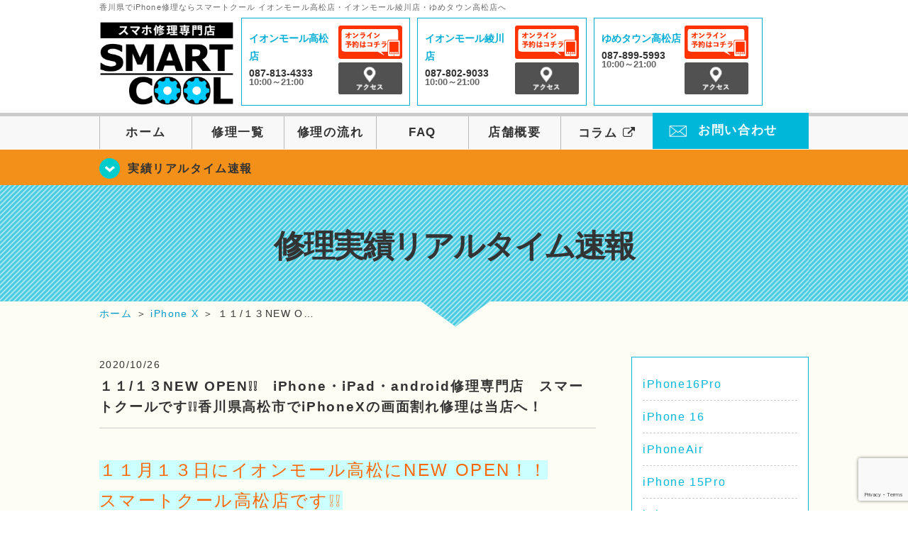

--- FILE ---
content_type: text/html; charset=UTF-8
request_url: https://smartcool-takamatsu.com/realtime/4677
body_size: 15210
content:
<!DOCTYPE HTML>
<html lang="ja">

<head>
  <!-- メタエリアここから -->
  <meta charset="UTF-8">
      <meta name="viewport" content="width=1110" />
    <!-- メタエリアここまで -->

  <!--ファビコン・ウェブクリップ　ここから-->
  <link rel="shortcut icon" href="https://smartcool-takamatsu.com/wp-content/themes/smartcool-takamatsu/images/common/favicon.ico">
  <link rel="apple-touch-icon" href="https://smartcool-takamatsu.com/wp-content/themes/smartcool-takamatsu/images/common/favicon.ico">
  <!--ファビコン・ウェブクリップ　ここまで-->

  <!-- スタイルシート読み込みここから -->
  <link rel="stylesheet" href="https://smartcool-takamatsu.com/wp-content/themes/smartcool-takamatsu/css/common.css">
  <link rel="stylesheet" href="https://smartcool-takamatsu.com/wp-content/themes/smartcool-takamatsu/css/layout.css">
  <link rel="stylesheet" href="https://smartcool-takamatsu.com/wp-content/themes/smartcool-takamatsu/css/parts.css">
  <link rel="stylesheet" href="https://smartcool-takamatsu.com/wp-content/themes/smartcool-takamatsu/css/font-awesome.min.css">
  <link rel="stylesheet" href="https://smartcool-takamatsu.com/wp-content/themes/smartcool-takamatsu/css/slider-pro.min.css">
  <link rel="stylesheet" href="https://smartcool-takamatsu.com/wp-content/themes/smartcool-takamatsu/css/price-table.css">
  <link rel="stylesheet" href="https://smartcool-takamatsu.com/wp-content/themes/smartcool-takamatsu/js/SlickNav/dist/slicknav.css" />
  <link rel="stylesheet" href="https://smartcool-takamatsu.com/wp-content/themes/smartcool-takamatsu/css/top-latest-info.css">
  <!-- スタイルシート読み込みここまで -->

  <!-- JS読み込みここから -->
  <script src="https://smartcool-takamatsu.com/wp-content/themes/smartcool-takamatsu/js/jquery-1.11.2.min.js"></script>
  <script src="https://smartcool-takamatsu.com/wp-content/themes/smartcool-takamatsu/js/setup.js"></script>
  <script src="https://smartcool-takamatsu.com/wp-content/themes/smartcool-takamatsu/js/jquery.sliderPro.min.js"></script>
  <script src="https://smartcool-takamatsu.com/wp-content/themes/smartcool-takamatsu/js/SlickNav/dist/jquery.slicknav.min.js"></script>
  <script src="https://smartcool-takamatsu.com/wp-content/themes/smartcool-takamatsu/js/footer-discount-banner.js"></script>
  <script src="https://smartcool-takamatsu.com/wp-content/themes/smartcool-takamatsu/js/header.js"></script>
  <script src="https://smartcool-takamatsu.com/wp-content/themes/smartcool-takamatsu/js/slider.js"></script>
  <!-- JS読み込みここまで -->

  <!--[if lt IE 9]（編集不可領域）-->
  <script src="https://smartcool-takamatsu.com/wp-content/themes/smartcool-takamatsu/js/html5shiv.js"></script>
  <script src="https://smartcool-takamatsu.com/wp-content/themes/smartcool-takamatsu/js/selectivizr.js"></script>
  <script src="https://smartcool-takamatsu.com/wp-content/themes/smartcool-takamatsu/js/respond.js"></script>
  <!-- [endif] -->

  <meta name='robots' content='index, follow, max-image-preview:large, max-snippet:-1, max-video-preview:-1' />
	<style>img:is([sizes="auto" i], [sizes^="auto," i]) { contain-intrinsic-size: 3000px 1500px }</style>
	
	<!-- This site is optimized with the Yoast SEO plugin v26.6 - https://yoast.com/wordpress/plugins/seo/ -->
	<title>１１/１３NEW OPEN❕❕　iPhone・iPad・android修理専門店　スマートクールです❕❕香川県高松市でiPhoneXの画面割れ修理は当店へ！ | iPhone修理・iPad修理 スマートクール イオンモール高松・イオンモール綾川店・ゆめタウン高松店</title>
	<meta name="description" content="１１月１３日にイオンモール高松にNEW OPEN！！ スマートクール高松店です❕❕ この度はスマートクール・グループの他店修理実績実機をご紹介致します。本日、IphoneXの画面交換をさせて頂きました！！施工時間30分で、データはそのままでお返しさせて頂きました。" />
	<link rel="canonical" href="https://smartcool-takamatsu.com/realtime/4677" />
	<meta property="og:locale" content="ja_JP" />
	<meta property="og:type" content="article" />
	<meta property="og:title" content="１１/１３NEW OPEN❕❕　iPhone・iPad・android修理専門店　スマートクールです❕❕香川県高松市でiPhoneXの画面割れ修理は当店へ！ | iPhone修理・iPad修理 スマートクール イオンモール高松・イオンモール綾川店・ゆめタウン高松店" />
	<meta property="og:description" content="１１月１３日にイオンモール高松にNEW OPEN！！ スマートクール高松店です❕❕ この度はスマートクール・グループの他店修理実績実機をご紹介致します。本日、IphoneXの画面交換をさせて頂きました！！施工時間30分で、データはそのままでお返しさせて頂きました。" />
	<meta property="og:url" content="https://smartcool-takamatsu.com/realtime/4677" />
	<meta property="og:site_name" content="iPhone修理・iPad修理 スマートクール イオンモール高松・イオンモール綾川店・ゆめタウン高松店" />
	<meta property="article:published_time" content="2020-10-26T11:28:39+00:00" />
	<meta property="og:image" content="https://i0.wp.com/smartcool-takamatsu.com/wp-content/uploads/2020/10/IMG_0884.jpg?fit=647%2C647&ssl=1" />
	<meta property="og:image:width" content="647" />
	<meta property="og:image:height" content="647" />
	<meta property="og:image:type" content="image/jpeg" />
	<meta name="author" content="スマートクール イオンモール高松店" />
	<meta name="twitter:card" content="summary_large_image" />
	<meta name="twitter:label1" content="執筆者" />
	<meta name="twitter:data1" content="スマートクール イオンモール高松店" />
	<script type="application/ld+json" class="yoast-schema-graph">{"@context":"https://schema.org","@graph":[{"@type":"WebPage","@id":"https://smartcool-takamatsu.com/realtime/4677","url":"https://smartcool-takamatsu.com/realtime/4677","name":"１１/１３NEW OPEN❕❕　iPhone・iPad・android修理専門店　スマートクールです❕❕香川県高松市でiPhoneXの画面割れ修理は当店へ！ | iPhone修理・iPad修理 スマートクール イオンモール高松・イオンモール綾川店・ゆめタウン高松店","isPartOf":{"@id":"https://smartcool-takamatsu.com/#website"},"primaryImageOfPage":{"@id":"https://smartcool-takamatsu.com/realtime/4677#primaryimage"},"image":{"@id":"https://smartcool-takamatsu.com/realtime/4677#primaryimage"},"thumbnailUrl":"https://i0.wp.com/smartcool-takamatsu.com/wp-content/uploads/2020/10/IMG_0884.jpg?fit=647%2C647&ssl=1","datePublished":"2020-10-26T11:28:39+00:00","author":{"@id":"https://smartcool-takamatsu.com/#/schema/person/6bddd54764c2ad4ac65acbdace72f2e9"},"description":"１１月１３日にイオンモール高松にNEW OPEN！！ スマートクール高松店です❕❕ この度はスマートクール・グループの他店修理実績実機をご紹介致します。本日、IphoneXの画面交換をさせて頂きました！！施工時間30分で、データはそのままでお返しさせて頂きました。","inLanguage":"ja","potentialAction":[{"@type":"ReadAction","target":["https://smartcool-takamatsu.com/realtime/4677"]}]},{"@type":"ImageObject","inLanguage":"ja","@id":"https://smartcool-takamatsu.com/realtime/4677#primaryimage","url":"https://i0.wp.com/smartcool-takamatsu.com/wp-content/uploads/2020/10/IMG_0884.jpg?fit=647%2C647&ssl=1","contentUrl":"https://i0.wp.com/smartcool-takamatsu.com/wp-content/uploads/2020/10/IMG_0884.jpg?fit=647%2C647&ssl=1","width":647,"height":647},{"@type":"WebSite","@id":"https://smartcool-takamatsu.com/#website","url":"https://smartcool-takamatsu.com/","name":"iPhone修理・iPad修理 スマートクール イオンモール高松・イオンモール綾川店・ゆめタウン高松店","description":"iPhone修理・iPad修理ならスマートクール イオンモール高松・イオンモール綾川店・ゆめタウン高松店","potentialAction":[{"@type":"SearchAction","target":{"@type":"EntryPoint","urlTemplate":"https://smartcool-takamatsu.com/?s={search_term_string}"},"query-input":{"@type":"PropertyValueSpecification","valueRequired":true,"valueName":"search_term_string"}}],"inLanguage":"ja"},{"@type":"Person","@id":"https://smartcool-takamatsu.com/#/schema/person/6bddd54764c2ad4ac65acbdace72f2e9","name":"スマートクール イオンモール高松店","image":{"@type":"ImageObject","inLanguage":"ja","@id":"https://smartcool-takamatsu.com/#/schema/person/image/","url":"https://secure.gravatar.com/avatar/f18f6032d00ae02afaee3bf2bc2a096af562ba8a03cce977ef78bda2ad25b317?s=96&d=mm&r=g","contentUrl":"https://secure.gravatar.com/avatar/f18f6032d00ae02afaee3bf2bc2a096af562ba8a03cce977ef78bda2ad25b317?s=96&d=mm&r=g","caption":"スマートクール イオンモール高松店"},"url":"https://smartcool-takamatsu.com/author/sc_staff_a-takamatsu"}]}</script>
	<!-- / Yoast SEO plugin. -->


<link rel='dns-prefetch' href='//stats.wp.com' />
<link rel='dns-prefetch' href='//widgets.wp.com' />
<link rel='dns-prefetch' href='//s0.wp.com' />
<link rel='dns-prefetch' href='//0.gravatar.com' />
<link rel='dns-prefetch' href='//1.gravatar.com' />
<link rel='dns-prefetch' href='//2.gravatar.com' />
<link rel='preconnect' href='//i0.wp.com' />
<link rel='preconnect' href='//c0.wp.com' />
<script type="text/javascript">
/* <![CDATA[ */
window._wpemojiSettings = {"baseUrl":"https:\/\/s.w.org\/images\/core\/emoji\/16.0.1\/72x72\/","ext":".png","svgUrl":"https:\/\/s.w.org\/images\/core\/emoji\/16.0.1\/svg\/","svgExt":".svg","source":{"concatemoji":"https:\/\/smartcool-takamatsu.com\/wp-includes\/js\/wp-emoji-release.min.js?ver=6.8.3"}};
/*! This file is auto-generated */
!function(s,n){var o,i,e;function c(e){try{var t={supportTests:e,timestamp:(new Date).valueOf()};sessionStorage.setItem(o,JSON.stringify(t))}catch(e){}}function p(e,t,n){e.clearRect(0,0,e.canvas.width,e.canvas.height),e.fillText(t,0,0);var t=new Uint32Array(e.getImageData(0,0,e.canvas.width,e.canvas.height).data),a=(e.clearRect(0,0,e.canvas.width,e.canvas.height),e.fillText(n,0,0),new Uint32Array(e.getImageData(0,0,e.canvas.width,e.canvas.height).data));return t.every(function(e,t){return e===a[t]})}function u(e,t){e.clearRect(0,0,e.canvas.width,e.canvas.height),e.fillText(t,0,0);for(var n=e.getImageData(16,16,1,1),a=0;a<n.data.length;a++)if(0!==n.data[a])return!1;return!0}function f(e,t,n,a){switch(t){case"flag":return n(e,"\ud83c\udff3\ufe0f\u200d\u26a7\ufe0f","\ud83c\udff3\ufe0f\u200b\u26a7\ufe0f")?!1:!n(e,"\ud83c\udde8\ud83c\uddf6","\ud83c\udde8\u200b\ud83c\uddf6")&&!n(e,"\ud83c\udff4\udb40\udc67\udb40\udc62\udb40\udc65\udb40\udc6e\udb40\udc67\udb40\udc7f","\ud83c\udff4\u200b\udb40\udc67\u200b\udb40\udc62\u200b\udb40\udc65\u200b\udb40\udc6e\u200b\udb40\udc67\u200b\udb40\udc7f");case"emoji":return!a(e,"\ud83e\udedf")}return!1}function g(e,t,n,a){var r="undefined"!=typeof WorkerGlobalScope&&self instanceof WorkerGlobalScope?new OffscreenCanvas(300,150):s.createElement("canvas"),o=r.getContext("2d",{willReadFrequently:!0}),i=(o.textBaseline="top",o.font="600 32px Arial",{});return e.forEach(function(e){i[e]=t(o,e,n,a)}),i}function t(e){var t=s.createElement("script");t.src=e,t.defer=!0,s.head.appendChild(t)}"undefined"!=typeof Promise&&(o="wpEmojiSettingsSupports",i=["flag","emoji"],n.supports={everything:!0,everythingExceptFlag:!0},e=new Promise(function(e){s.addEventListener("DOMContentLoaded",e,{once:!0})}),new Promise(function(t){var n=function(){try{var e=JSON.parse(sessionStorage.getItem(o));if("object"==typeof e&&"number"==typeof e.timestamp&&(new Date).valueOf()<e.timestamp+604800&&"object"==typeof e.supportTests)return e.supportTests}catch(e){}return null}();if(!n){if("undefined"!=typeof Worker&&"undefined"!=typeof OffscreenCanvas&&"undefined"!=typeof URL&&URL.createObjectURL&&"undefined"!=typeof Blob)try{var e="postMessage("+g.toString()+"("+[JSON.stringify(i),f.toString(),p.toString(),u.toString()].join(",")+"));",a=new Blob([e],{type:"text/javascript"}),r=new Worker(URL.createObjectURL(a),{name:"wpTestEmojiSupports"});return void(r.onmessage=function(e){c(n=e.data),r.terminate(),t(n)})}catch(e){}c(n=g(i,f,p,u))}t(n)}).then(function(e){for(var t in e)n.supports[t]=e[t],n.supports.everything=n.supports.everything&&n.supports[t],"flag"!==t&&(n.supports.everythingExceptFlag=n.supports.everythingExceptFlag&&n.supports[t]);n.supports.everythingExceptFlag=n.supports.everythingExceptFlag&&!n.supports.flag,n.DOMReady=!1,n.readyCallback=function(){n.DOMReady=!0}}).then(function(){return e}).then(function(){var e;n.supports.everything||(n.readyCallback(),(e=n.source||{}).concatemoji?t(e.concatemoji):e.wpemoji&&e.twemoji&&(t(e.twemoji),t(e.wpemoji)))}))}((window,document),window._wpemojiSettings);
/* ]]> */
</script>
<link rel='stylesheet' id='jetpack_related-posts-css' href='https://c0.wp.com/p/jetpack/15.3.1/modules/related-posts/related-posts.css' type='text/css' media='all' />
<style id='wp-emoji-styles-inline-css' type='text/css'>

	img.wp-smiley, img.emoji {
		display: inline !important;
		border: none !important;
		box-shadow: none !important;
		height: 1em !important;
		width: 1em !important;
		margin: 0 0.07em !important;
		vertical-align: -0.1em !important;
		background: none !important;
		padding: 0 !important;
	}
</style>
<link rel='stylesheet' id='wp-block-library-css' href='https://c0.wp.com/c/6.8.3/wp-includes/css/dist/block-library/style.min.css' type='text/css' media='all' />
<style id='classic-theme-styles-inline-css' type='text/css'>
/*! This file is auto-generated */
.wp-block-button__link{color:#fff;background-color:#32373c;border-radius:9999px;box-shadow:none;text-decoration:none;padding:calc(.667em + 2px) calc(1.333em + 2px);font-size:1.125em}.wp-block-file__button{background:#32373c;color:#fff;text-decoration:none}
</style>
<link rel='stylesheet' id='mediaelement-css' href='https://c0.wp.com/c/6.8.3/wp-includes/js/mediaelement/mediaelementplayer-legacy.min.css' type='text/css' media='all' />
<link rel='stylesheet' id='wp-mediaelement-css' href='https://c0.wp.com/c/6.8.3/wp-includes/js/mediaelement/wp-mediaelement.min.css' type='text/css' media='all' />
<style id='jetpack-sharing-buttons-style-inline-css' type='text/css'>
.jetpack-sharing-buttons__services-list{display:flex;flex-direction:row;flex-wrap:wrap;gap:0;list-style-type:none;margin:5px;padding:0}.jetpack-sharing-buttons__services-list.has-small-icon-size{font-size:12px}.jetpack-sharing-buttons__services-list.has-normal-icon-size{font-size:16px}.jetpack-sharing-buttons__services-list.has-large-icon-size{font-size:24px}.jetpack-sharing-buttons__services-list.has-huge-icon-size{font-size:36px}@media print{.jetpack-sharing-buttons__services-list{display:none!important}}.editor-styles-wrapper .wp-block-jetpack-sharing-buttons{gap:0;padding-inline-start:0}ul.jetpack-sharing-buttons__services-list.has-background{padding:1.25em 2.375em}
</style>
<style id='global-styles-inline-css' type='text/css'>
:root{--wp--preset--aspect-ratio--square: 1;--wp--preset--aspect-ratio--4-3: 4/3;--wp--preset--aspect-ratio--3-4: 3/4;--wp--preset--aspect-ratio--3-2: 3/2;--wp--preset--aspect-ratio--2-3: 2/3;--wp--preset--aspect-ratio--16-9: 16/9;--wp--preset--aspect-ratio--9-16: 9/16;--wp--preset--color--black: #000000;--wp--preset--color--cyan-bluish-gray: #abb8c3;--wp--preset--color--white: #ffffff;--wp--preset--color--pale-pink: #f78da7;--wp--preset--color--vivid-red: #cf2e2e;--wp--preset--color--luminous-vivid-orange: #ff6900;--wp--preset--color--luminous-vivid-amber: #fcb900;--wp--preset--color--light-green-cyan: #7bdcb5;--wp--preset--color--vivid-green-cyan: #00d084;--wp--preset--color--pale-cyan-blue: #8ed1fc;--wp--preset--color--vivid-cyan-blue: #0693e3;--wp--preset--color--vivid-purple: #9b51e0;--wp--preset--gradient--vivid-cyan-blue-to-vivid-purple: linear-gradient(135deg,rgba(6,147,227,1) 0%,rgb(155,81,224) 100%);--wp--preset--gradient--light-green-cyan-to-vivid-green-cyan: linear-gradient(135deg,rgb(122,220,180) 0%,rgb(0,208,130) 100%);--wp--preset--gradient--luminous-vivid-amber-to-luminous-vivid-orange: linear-gradient(135deg,rgba(252,185,0,1) 0%,rgba(255,105,0,1) 100%);--wp--preset--gradient--luminous-vivid-orange-to-vivid-red: linear-gradient(135deg,rgba(255,105,0,1) 0%,rgb(207,46,46) 100%);--wp--preset--gradient--very-light-gray-to-cyan-bluish-gray: linear-gradient(135deg,rgb(238,238,238) 0%,rgb(169,184,195) 100%);--wp--preset--gradient--cool-to-warm-spectrum: linear-gradient(135deg,rgb(74,234,220) 0%,rgb(151,120,209) 20%,rgb(207,42,186) 40%,rgb(238,44,130) 60%,rgb(251,105,98) 80%,rgb(254,248,76) 100%);--wp--preset--gradient--blush-light-purple: linear-gradient(135deg,rgb(255,206,236) 0%,rgb(152,150,240) 100%);--wp--preset--gradient--blush-bordeaux: linear-gradient(135deg,rgb(254,205,165) 0%,rgb(254,45,45) 50%,rgb(107,0,62) 100%);--wp--preset--gradient--luminous-dusk: linear-gradient(135deg,rgb(255,203,112) 0%,rgb(199,81,192) 50%,rgb(65,88,208) 100%);--wp--preset--gradient--pale-ocean: linear-gradient(135deg,rgb(255,245,203) 0%,rgb(182,227,212) 50%,rgb(51,167,181) 100%);--wp--preset--gradient--electric-grass: linear-gradient(135deg,rgb(202,248,128) 0%,rgb(113,206,126) 100%);--wp--preset--gradient--midnight: linear-gradient(135deg,rgb(2,3,129) 0%,rgb(40,116,252) 100%);--wp--preset--font-size--small: 13px;--wp--preset--font-size--medium: 20px;--wp--preset--font-size--large: 36px;--wp--preset--font-size--x-large: 42px;--wp--preset--spacing--20: 0.44rem;--wp--preset--spacing--30: 0.67rem;--wp--preset--spacing--40: 1rem;--wp--preset--spacing--50: 1.5rem;--wp--preset--spacing--60: 2.25rem;--wp--preset--spacing--70: 3.38rem;--wp--preset--spacing--80: 5.06rem;--wp--preset--shadow--natural: 6px 6px 9px rgba(0, 0, 0, 0.2);--wp--preset--shadow--deep: 12px 12px 50px rgba(0, 0, 0, 0.4);--wp--preset--shadow--sharp: 6px 6px 0px rgba(0, 0, 0, 0.2);--wp--preset--shadow--outlined: 6px 6px 0px -3px rgba(255, 255, 255, 1), 6px 6px rgba(0, 0, 0, 1);--wp--preset--shadow--crisp: 6px 6px 0px rgba(0, 0, 0, 1);}:where(.is-layout-flex){gap: 0.5em;}:where(.is-layout-grid){gap: 0.5em;}body .is-layout-flex{display: flex;}.is-layout-flex{flex-wrap: wrap;align-items: center;}.is-layout-flex > :is(*, div){margin: 0;}body .is-layout-grid{display: grid;}.is-layout-grid > :is(*, div){margin: 0;}:where(.wp-block-columns.is-layout-flex){gap: 2em;}:where(.wp-block-columns.is-layout-grid){gap: 2em;}:where(.wp-block-post-template.is-layout-flex){gap: 1.25em;}:where(.wp-block-post-template.is-layout-grid){gap: 1.25em;}.has-black-color{color: var(--wp--preset--color--black) !important;}.has-cyan-bluish-gray-color{color: var(--wp--preset--color--cyan-bluish-gray) !important;}.has-white-color{color: var(--wp--preset--color--white) !important;}.has-pale-pink-color{color: var(--wp--preset--color--pale-pink) !important;}.has-vivid-red-color{color: var(--wp--preset--color--vivid-red) !important;}.has-luminous-vivid-orange-color{color: var(--wp--preset--color--luminous-vivid-orange) !important;}.has-luminous-vivid-amber-color{color: var(--wp--preset--color--luminous-vivid-amber) !important;}.has-light-green-cyan-color{color: var(--wp--preset--color--light-green-cyan) !important;}.has-vivid-green-cyan-color{color: var(--wp--preset--color--vivid-green-cyan) !important;}.has-pale-cyan-blue-color{color: var(--wp--preset--color--pale-cyan-blue) !important;}.has-vivid-cyan-blue-color{color: var(--wp--preset--color--vivid-cyan-blue) !important;}.has-vivid-purple-color{color: var(--wp--preset--color--vivid-purple) !important;}.has-black-background-color{background-color: var(--wp--preset--color--black) !important;}.has-cyan-bluish-gray-background-color{background-color: var(--wp--preset--color--cyan-bluish-gray) !important;}.has-white-background-color{background-color: var(--wp--preset--color--white) !important;}.has-pale-pink-background-color{background-color: var(--wp--preset--color--pale-pink) !important;}.has-vivid-red-background-color{background-color: var(--wp--preset--color--vivid-red) !important;}.has-luminous-vivid-orange-background-color{background-color: var(--wp--preset--color--luminous-vivid-orange) !important;}.has-luminous-vivid-amber-background-color{background-color: var(--wp--preset--color--luminous-vivid-amber) !important;}.has-light-green-cyan-background-color{background-color: var(--wp--preset--color--light-green-cyan) !important;}.has-vivid-green-cyan-background-color{background-color: var(--wp--preset--color--vivid-green-cyan) !important;}.has-pale-cyan-blue-background-color{background-color: var(--wp--preset--color--pale-cyan-blue) !important;}.has-vivid-cyan-blue-background-color{background-color: var(--wp--preset--color--vivid-cyan-blue) !important;}.has-vivid-purple-background-color{background-color: var(--wp--preset--color--vivid-purple) !important;}.has-black-border-color{border-color: var(--wp--preset--color--black) !important;}.has-cyan-bluish-gray-border-color{border-color: var(--wp--preset--color--cyan-bluish-gray) !important;}.has-white-border-color{border-color: var(--wp--preset--color--white) !important;}.has-pale-pink-border-color{border-color: var(--wp--preset--color--pale-pink) !important;}.has-vivid-red-border-color{border-color: var(--wp--preset--color--vivid-red) !important;}.has-luminous-vivid-orange-border-color{border-color: var(--wp--preset--color--luminous-vivid-orange) !important;}.has-luminous-vivid-amber-border-color{border-color: var(--wp--preset--color--luminous-vivid-amber) !important;}.has-light-green-cyan-border-color{border-color: var(--wp--preset--color--light-green-cyan) !important;}.has-vivid-green-cyan-border-color{border-color: var(--wp--preset--color--vivid-green-cyan) !important;}.has-pale-cyan-blue-border-color{border-color: var(--wp--preset--color--pale-cyan-blue) !important;}.has-vivid-cyan-blue-border-color{border-color: var(--wp--preset--color--vivid-cyan-blue) !important;}.has-vivid-purple-border-color{border-color: var(--wp--preset--color--vivid-purple) !important;}.has-vivid-cyan-blue-to-vivid-purple-gradient-background{background: var(--wp--preset--gradient--vivid-cyan-blue-to-vivid-purple) !important;}.has-light-green-cyan-to-vivid-green-cyan-gradient-background{background: var(--wp--preset--gradient--light-green-cyan-to-vivid-green-cyan) !important;}.has-luminous-vivid-amber-to-luminous-vivid-orange-gradient-background{background: var(--wp--preset--gradient--luminous-vivid-amber-to-luminous-vivid-orange) !important;}.has-luminous-vivid-orange-to-vivid-red-gradient-background{background: var(--wp--preset--gradient--luminous-vivid-orange-to-vivid-red) !important;}.has-very-light-gray-to-cyan-bluish-gray-gradient-background{background: var(--wp--preset--gradient--very-light-gray-to-cyan-bluish-gray) !important;}.has-cool-to-warm-spectrum-gradient-background{background: var(--wp--preset--gradient--cool-to-warm-spectrum) !important;}.has-blush-light-purple-gradient-background{background: var(--wp--preset--gradient--blush-light-purple) !important;}.has-blush-bordeaux-gradient-background{background: var(--wp--preset--gradient--blush-bordeaux) !important;}.has-luminous-dusk-gradient-background{background: var(--wp--preset--gradient--luminous-dusk) !important;}.has-pale-ocean-gradient-background{background: var(--wp--preset--gradient--pale-ocean) !important;}.has-electric-grass-gradient-background{background: var(--wp--preset--gradient--electric-grass) !important;}.has-midnight-gradient-background{background: var(--wp--preset--gradient--midnight) !important;}.has-small-font-size{font-size: var(--wp--preset--font-size--small) !important;}.has-medium-font-size{font-size: var(--wp--preset--font-size--medium) !important;}.has-large-font-size{font-size: var(--wp--preset--font-size--large) !important;}.has-x-large-font-size{font-size: var(--wp--preset--font-size--x-large) !important;}
:where(.wp-block-post-template.is-layout-flex){gap: 1.25em;}:where(.wp-block-post-template.is-layout-grid){gap: 1.25em;}
:where(.wp-block-columns.is-layout-flex){gap: 2em;}:where(.wp-block-columns.is-layout-grid){gap: 2em;}
:root :where(.wp-block-pullquote){font-size: 1.5em;line-height: 1.6;}
</style>
<link rel='stylesheet' id='contact-form-7-css' href='https://smartcool-takamatsu.com/wp-content/plugins/contact-form-7/includes/css/styles.css?ver=' type='text/css' media='all' />
<link rel='stylesheet' id='jetpack_likes-css' href='https://c0.wp.com/p/jetpack/15.3.1/modules/likes/style.css' type='text/css' media='all' />
<link rel='stylesheet' id='wp-pagenavi-css' href='https://smartcool-takamatsu.com/wp-content/plugins/wp-pagenavi/pagenavi-css.css?ver=' type='text/css' media='all' />
<link rel='stylesheet' id='sharedaddy-css' href='https://c0.wp.com/p/jetpack/15.3.1/modules/sharedaddy/sharing.css' type='text/css' media='all' />
<link rel='stylesheet' id='social-logos-css' href='https://c0.wp.com/p/jetpack/15.3.1/_inc/social-logos/social-logos.min.css' type='text/css' media='all' />
<script type="text/javascript" id="jetpack_related-posts-js-extra">
/* <![CDATA[ */
var related_posts_js_options = {"post_heading":"h4"};
/* ]]> */
</script>
<script type="text/javascript" src="https://c0.wp.com/p/jetpack/15.3.1/_inc/build/related-posts/related-posts.min.js" id="jetpack_related-posts-js"></script>
<link rel="https://api.w.org/" href="https://smartcool-takamatsu.com/wp-json/" /><link rel="alternate" title="JSON" type="application/json" href="https://smartcool-takamatsu.com/wp-json/wp/v2/posts/4677" /><link rel="EditURI" type="application/rsd+xml" title="RSD" href="https://smartcool-takamatsu.com/xmlrpc.php?rsd" />
<meta name="generator" content="WordPress 6.8.3" />
<link rel='shortlink' href='https://smartcool-takamatsu.com/?p=4677' />
<link rel="alternate" title="oEmbed (JSON)" type="application/json+oembed" href="https://smartcool-takamatsu.com/wp-json/oembed/1.0/embed?url=https%3A%2F%2Fsmartcool-takamatsu.com%2Frealtime%2F4677" />
<link rel="alternate" title="oEmbed (XML)" type="text/xml+oembed" href="https://smartcool-takamatsu.com/wp-json/oembed/1.0/embed?url=https%3A%2F%2Fsmartcool-takamatsu.com%2Frealtime%2F4677&#038;format=xml" />
	<style>img#wpstats{display:none}</style>
		<script type="application/ld+json">{
    "@context": "http://schema.org",
    "@type": "Article",
    "headline": "１１/１３NEW OPEN❕❕　iPhone・iPad・android修理専門店　スマートクールです❕❕香川県高松市でiPhoneXの画面割れ修理は当店へ！",
    "author": {
        "@type": "Person",
        "name": "スマートクール イオンモール高松店"
    },
    "datePublished": "2020-10-26",
    "dateModified": "2020-10-26",
    "articleSection": [
        "修理実績リアルタイム速報",
        "iPhone X"
    ],
    "url": "https://smartcool-takamatsu.com/realtime/4677",
    "mainEntityOfPage": {
        "@type": "WebPage",
        "@id": "https://smartcool-takamatsu.com/realtime/4677"
    },
    "publisher": {
        "@type": "Organization",
        "name": "iPhone修理・iPad修理 スマートクール イオンモール高松・イオンモール綾川店・ゆめタウン高松店",
        "logo": {
            "@type": "ImageObject",
            "url": "https://smartcool-takamatsu.com/wp-content/themes/smartcool-double/images/common/img_logo.png"
        }
    },
    "image": [
        {
            "@type": "ImageObject",
            "url": "https://i0.wp.com/smartcool-takamatsu.com/wp-content/uploads/2020/10/IMG_0884-1.jpg?fit=300%2C300&ssl=1",
            "width": "300",
            "height": "300"
        },
        {
            "@type": "ImageObject",
            "url": "https://i0.wp.com/smartcool-takamatsu.com/wp-content/uploads/2020/10/IMG_0884.jpg?fit=300%2C300&ssl=1",
            "width": "300",
            "height": "300"
        }
    ]
}</script>
<style type="text/css">.recentcomments a{display:inline !important;padding:0 !important;margin:0 !important;}</style>  <!-- Google tag (gtag.js) -->
<script async src="https://www.googletagmanager.com/gtag/js?id=G-L4EZSKN2WH"></script>
<script>
  window.dataLayer = window.dataLayer || [];
  function gtag(){dataLayer.push(arguments);}
  gtag('js', new Date());

  gtag('config', 'G-L4EZSKN2WH');
  gtag('config', 'UA-109489983-42');
</script></head>

<body>
  <article id="conbox">
    <header id="header">
      <!-- 
        TODO: タグ制御の分岐
        ＊ ブログのタイトルがh1タグになるように対応
        ＊ 将来的にh1タグをheaderからなくしていきたい 
        ＊ h1タグを各ページに追加する必要
      -->
              <p class="header-logo-txt">香川県でiPhone修理ならスマートクール イオンモール高松店・イオンモール綾川店・ゆめタウン高松店へ</p>
            <div class="header-inner clearfix">
        <div class="header-logo-box">
          <a href="https://smartcool-takamatsu.com/"><img
              src="https://smartcool-takamatsu.com/wp-content/themes/smartcool-takamatsu/images/common/img_logo2.png" width="100%"
              alt="スマートクール イオンモール高松店 イオンモール綾川店 ゆめタウン高松店" /></a>
        </div>
        <div class="header-logo-box-sp">
          <a href="https://smartcool-takamatsu.com/">
            <div class="header-logo-txt">
              <img class="header-logo-image" src="https://smartcool-takamatsu.com/wp-content/themes/smartcool-takamatsu/images/common/img_logo.png"
                width="300" height="63" alt="スマートクール イオンモール高松店 イオンモール綾川店 ゆめタウン高松店" />
              <p class="header-logo-shop-name">イオンモール高松店<br />イオンモール綾川店<br />ゆめタウン高松店</p>
            </div>
          </a>
        </div>
        <!-- /logo-box -->

        <!-- infoここから -->
        <div class="header-info-box header-info-box-pc clearfix">
          <div class="header-tel-box header-tel-box-01">
            <div>
              <p class="header-store-name"><a href="https://smartcool-takamatsu.com/about/#access01">イオンモール高松店</a></p>
              <p class="header-tel">087-813-4333</p>
              <p class="header-time">10:00～21:00</p>
              <!-- <p class="header-temporary"></p> -->
            </div>
            <div class="header-store-btn">
              <p class="header-tel-box-btn rps"><a href="https://select-type.com/rsv/?id=tDe8fa5JypA&c_id=126197&w_flg=1" target="_blank"><img src="https://smartcool-takamatsu.com/wp-content/themes/smartcool-takamatsu/images/common/btn_reserve.jpg" alt="ネット予約"></a></p>
              <p class="header-tel-box-btn rps"><a href="https://smartcool-takamatsu.com/about/#access01"><img src="https://smartcool-takamatsu.com/wp-content/themes/smartcool-takamatsu/images/common/btn_access.png" alt="アクセス"></a></p>
            </div>
          </div>
          <div class="header-tel-box">
            <div>
              <p class="header-store-name"><a href="https://smartcool-takamatsu.com/about/#access02">イオンモール綾川店</a></p>
              <p class="header-tel">087-802-9033</p>
              <p class="header-time">10:00～21:00</p>
              <!-- <p class="header-temporary"></p> -->
            </div>
            <div class="header-store-btn">
              <p class="header-tel-box-btn rps"><a href="https://select-type.com/rsv/?id=azwVjWizfoo&c_id=142952&w_flg=1" target="_blank"><img src="https://smartcool-takamatsu.com/wp-content/themes/smartcool-takamatsu/images/common/btn_reserve.jpg" alt="ネット予約"></a></p>
              <p class="header-tel-box-btn rps"><a href="https://smartcool-takamatsu.com/about/#access02"><img src="https://smartcool-takamatsu.com/wp-content/themes/smartcool-takamatsu/images/common/btn_access.png" alt="アクセス"></a></p>
            </div>
          </div>
          <div class="header-tel-box">
            <div>
              <p class="header-store-name"><a href="https://smartcool-takamatsu.com/about/#access03">ゆめタウン高松店</a></p>
              <p class="header-tel">087-899-5993</p>
              <p class="header-time">10:00～21:00</p>
              <!-- <p class="header-temporary"></p> -->
            </div>
            <div class="header-store-btn">
              <p class="header-tel-box-btn rps"><a href="https://select-type.com/rsv/?id=E6jUGBjhaS4&c_id=181084&w_flg=1" target="_blank"><img src="https://smartcool-takamatsu.com/wp-content/themes/smartcool-takamatsu/images/common/btn_reserve.jpg" alt="ネット予約"></a></p>
              <p class="header-tel-box-btn rps"><a href="https://smartcool-takamatsu.com/about/#access03"><img src="https://smartcool-takamatsu.com/wp-content/themes/smartcool-takamatsu/images/common/btn_access.png" alt="アクセス"></a></p>
            </div>
          </div>
        </div>
      </div>
      <!-- innerここまで -->

      <!-- スマホ用ナビここから -->
      <!-- ナビゲーションボタン -->
      <div class="bottom-nav">
        <a href="#" class="bottom-nav-item js-menu-toggle">メニュー</a>
        <a href="#" class="bottom-nav-item js-tel-toggle">電話</a>
        <a href="#" class="bottom-nav-item js-reserve-toggle">ネット予約</a>
      </div>

      <!-- メニュー -->
      <div class="sp-fixed-header">
        <div class="menu main-menu">
          <div class="menu-list">
            <a href="https://smartcool-takamatsu.com/">ホーム</a><br>
            <a href="https://smartcool-takamatsu.com/repair">修理一覧</a><br>
            <a href="https://smartcool-takamatsu.com/flow">修理の流れ</a><br>
            <a href="https://smartcool-takamatsu.com/faq">FAQ</a><br>
            <a href="https://smartcool-takamatsu.com/about">店舗概要</a><br>
            <a href="https://smartcool-group.com/media" target="_blank">
              コラム <i class="fa fa-external-link" aria-hidden="true"></i>
            </a><br>
            <a href="https://smartcool-takamatsu.com/contact">お問い合わせ</a><br>
          </div>
        </div>
      </div>

      <!-- 電話メニュー -->
      <div class="sp-fixed-header">
        <div class="menu tell-menu">
          <div class="menu-list">
            <a href="tel:087-813-4333"><i class="fa fa-phone"></i> イオンモール高松店</a>
            <a href="tel:087-802-9033"><i class="fa fa-phone"></i> イオンモール綾川店</a>
            <a href="tel:087-899-5993"><i class="fa fa-phone"></i> ゆめタウン高松店</a>
          </div>
        </div>
      </div>

      <!-- ネット予約メニュー -->
      <div class="sp-fixed-header">
        <div class="menu reserve-menu">
          <div class="menu-list">
            <a href="https://select-type.com/rsv/?id=tDe8fa5JypA&c_id=126197&w_flg=1"><i class="fa fa-calendar"></i>
              イオンモール高松店</a>
            <a href="https://select-type.com/rsv/?id=azwVjWizfoo&c_id=142952&w_flg=1"><i class="fa fa-calendar"></i>
              イオンモール綾川店</a>
            <a href="https://select-type.com/rsv/?id=E6jUGBjhaS4&c_id=181084&w_flg=1"><i class="fa fa-calendar"></i>
              ゆめタウン高松店</a>
          </div>
        </div>
      </div>
      <!-- スマホ用ナビここまで -->
      <!-- PC用ナビここから -->
      <nav>
        <ul id="globalnav">
          <li><a href="https://smartcool-takamatsu.com/">ホーム</a></li>
          <li><a href="https://smartcool-takamatsu.com/repair">修理一覧</a></li>
          <li><a href="https://smartcool-takamatsu.com/flow">修理の流れ</a></li>
          <li><a href="https://smartcool-takamatsu.com/faq">FAQ</a></li>
          <li><a href="https://smartcool-takamatsu.com/about">店舗概要</a></li>
          <li><a href="https://smartcool-group.com/media" target="_blank">コラム <i class="fa fa-external-link" aria-hidden="true" style="font-size: inherit;padding: 0;"></i></a></li>
          <li class="header-contact"><a href="https://smartcool-takamatsu.com/contact">お問い合わせ</a></li>
        </ul>
        <!-- PC用ナビここまで -->
      </nav>
    </header>

          <section class="bg-top-eyecatch mb0">
        <div class="bg-eyecatch01">
          <div class="contents">
            <p class="campaign-info"><a href="https://smartcool-takamatsu.com/realtime">実績リアルタイム速報</a></p>
          </div>
        </div>
      </section>

      <div class="img-sub">
                  <p>
            修理実績リアルタイム速報          </p>
              </div><!-- /img-main-sub -->
        <!-- 下層メインイメージここまで -->

    <div id="wrapper">
      <!-- パンくずここから -->
              <div id="breadcrumbs" ><ul><li class="breadcrumb-top" itemscope itemtype="http://data-vocabulary.org/Breadcrumb"><a href="https://smartcool-takamatsu.com/" itemprop="url"><span itemprop="title">ホーム</span></a></li><li>&nbsp;＞&nbsp;</li><li itemscope itemtype="http://data-vocabulary.org/Breadcrumb"><a href="https://smartcool-takamatsu.com/iphonex" itemprop="url"><span itemprop="title">iPhone X</span></a></li><li>&nbsp;＞&nbsp;</li><li>１１/１３NEW O…</li></ul></div>            <!-- パンくずここまで -->
<section>
  <div class="contents">

    <div class="contents-main">
      
          <p class="post-date">2020/10/26</p>
          <h1 class="post-title"><a href="https://smartcool-takamatsu.com/realtime/4677">１１/１３NEW OPEN❕❕　iPhone・iPad・android修理専門店　スマートクールです❕❕香川県高松市でiPhoneXの画面割れ修理は当店へ！</a></h1>
          <div class="single-post-content">
            <p><strong><span style="font-size: 24px; background-color: #ccffff; color: #ff6600;">１１月１３日にイオンモール高松にNEW OPEN！！</span></strong></p>
<p><strong><span style="font-size: 24px; background-color: #ccffff; color: #ff6600;">スマートクール高松店です❕❕</span></strong></p>
<p>香川県には初めての出店になりますが、関西を中心に50店舗以上展開していまして、修理実績も十分あります！</p>
<p>修理内容は</p>
<p><a href="https://smartcool-kochi.com/repair/menu01/"><strong><em><span>画面割れ</span></em></strong></a>や<a href="https://smartcool-kochi.com/repair/menu08/"><em><span><strong>バッテリー交換</strong></span></em></a>はもちろん</p>
<p>相手の声が聞こえない、相手に声が届いていない　☞　<a href="https://smartcool-kochi.com/repair/menu06/"><span><em><strong>スピーカー修理🔊</strong></em></span></a></p>
<p>充電が出来ない　☞　<a href="https://smartcool-kochi.com/repair/menu05/"><span><em><strong>コネクタ修理</strong></em></span></a></p>
<p>水没させてしまった　☞　<a href="https://smartcool-kochi.com/repair/menu07/"><span><em><strong>水没復旧💦</strong></em></span></a></p>
<p>画面が急に真っ暗になってしまった、車に携帯が引かれてしまって画面がバキバキになってしまったなど</p>
<p>損傷が酷くても復旧実績御座います。</p>
<p>まずは諦めずに当店にご相談頂ければと思います❕❕</p>
<p>この度はスマートクール・グループの他店修理実績実機をご紹介致します。</p>
<p>本日、IphoneXの画面交換をさせて頂きました！！</p>
<p>&nbsp;</p>
<p><span style="background-color: #ffcc00;">施工時間30分で、データはそのままでお返しさせて頂きました。</span></p>
<p><img data-recalc-dims="1" fetchpriority="high" decoding="async" src="https://i0.wp.com/smartcool-takamatsu.com/wp-content/uploads/2020/10/IMG_0884.jpg?resize=300%2C300&#038;ssl=1" alt="" width="300" height="300" class="alignnone size-medium wp-image-4680" /></p>
<p>どれだけバキバキになっていてもどれだけ劣化していてもスマートクールイオンモール高松店にお持ち込み下さい！！</p>
<p><span style="background-color: #ccffff; font-size: 20px;"><strong>即日修理・データそのまま・最短20分からで修理承っております！！</strong></span></p>
<p><span style="background-color: #ff99cc;">android</span>の端末もお問い合わせ下さい！！</p>
<p><span><span style="background-color: #ff99cc;">※android修理に関しては少しお時間頂く可能性が御座います。</span></span></p>
<p>初めての修理の方も安心保証期間を設けております！！</p>
<p><span style="background-color: #ffff99;"><strong>・画面修理　☞　3か月間</strong></span></p>
<p><span style="background-color: #ffff99;"><strong>・バッテリー交換　☞　1週間</strong></span></p>
<p><span style="background-color: #ffff99;"><strong>・小物パーツ修理　☞　1カ月</strong></span></p>
<p>※修理前に動作確認を行えた端末に限ります。</p>
<p>ご不明点、ご質問はお気軽にお問い合わせ下さいませ！！</p>
<p>△▼△▼△▼△▼△▼△▼△▼△▼</p>
<p><a href="https://smartcool-takamatsu.com/repair/"><span style="background-color: #00ff00; font-size: 20px;"><strong>修理一覧・料金一覧はコチラから　☜　click</strong></span></a></p>
<p><span style="background-color: #00ff00; font-size: 20px;"><a href="https://smartcool-kurashiki.com/flow" style="background-color: #00ff00;"><strong>修理の流れはコチラから　☜　click</strong></a></span></p>
<p><span style="background-color: #00ff00; font-size: 20px;"><a href="https://select-type.com/rsv/?id=tDe8fa5JypA&amp;c_id=126197&amp;w_flg=1" style="background-color: #00ff00;"><strong>WEB予約はコチラから　☜　click</strong></a></span></p>
<p><span style="background-color: #00ff00; font-size: 20px;"><a href="tel:087-813-4333" style="background-color: #00ff00;"><strong>お電話からのご予約はコチラから　☜　click</strong></a></span></p>
<p><span style="background-color: #00ff00; font-size: 20px;"><a href="https://smartcool-takamatsu.com/faq" style="background-color: #00ff00;"><strong>よくあるご質問はコチラから　☜　click</strong></a></span></p>
<p><span style="background-color: #00ff00; font-size: 20px;"><a href="https://smartcool-kurashiki.com/contact" style="background-color: #00ff00;"><strong>お問い合わせフォームはコチラから　☜　click</strong></a></span></p>
<p><span style="background-color: #00ff00; font-size: 20px;"><a href="https://smartcool-takamatsu.com/about/" style="background-color: #00ff00;"><strong>当店へのアクセスはコチラから　☜　click</strong></a></span></p>
<p>△▼△▼△▼△▼△▼△▼△▼△▼</p>
<p>ﾟ＊.｡.＊ﾟ＊.｡.＊ﾟ＊.｡.＊ﾟ＊.｡.＊ﾟ＊.｡.＊ﾟ</p>
<p><strong>スマートクールイオンモール高松店</strong><br />
<strong>〒761-8012　香川県高松市香西本町1-1 イオンモール高松 2階</strong><br />
<strong>℡：087-813-4333</strong><br />
<strong>営業時間：10:00～21:00</strong><br />
<strong>mail：info@smartcool-takamatsu.com</strong></p>
<p>ﾟ＊.｡.＊ﾟ＊.｡.＊ﾟ＊.｡.＊ﾟ＊.｡.＊ﾟ＊.｡.＊ﾟ</p>
<div class="sharedaddy sd-sharing-enabled"><div class="robots-nocontent sd-block sd-social sd-social-icon-text sd-sharing"><h3 class="sd-title">共有:</h3><div class="sd-content"><ul><li class="share-facebook"><a rel="nofollow noopener noreferrer"
				data-shared="sharing-facebook-4677"
				class="share-facebook sd-button share-icon"
				href="https://smartcool-takamatsu.com/realtime/4677?share=facebook"
				target="_blank"
				aria-labelledby="sharing-facebook-4677"
				>
				<span id="sharing-facebook-4677" hidden>Facebook で共有するにはクリックしてください (新しいウィンドウで開きます)</span>
				<span>Facebook</span>
			</a></li><li class="share-x"><a rel="nofollow noopener noreferrer"
				data-shared="sharing-x-4677"
				class="share-x sd-button share-icon"
				href="https://smartcool-takamatsu.com/realtime/4677?share=x"
				target="_blank"
				aria-labelledby="sharing-x-4677"
				>
				<span id="sharing-x-4677" hidden>クリックして X で共有 (新しいウィンドウで開きます)</span>
				<span>X</span>
			</a></li><li class="share-end"></li></ul></div></div></div><div class='sharedaddy sd-block sd-like jetpack-likes-widget-wrapper jetpack-likes-widget-unloaded' id='like-post-wrapper-183846961-4677-696f18b8c3ed3' data-src='https://widgets.wp.com/likes/?ver=15.3.1#blog_id=183846961&amp;post_id=4677&amp;origin=smartcool-takamatsu.com&amp;obj_id=183846961-4677-696f18b8c3ed3' data-name='like-post-frame-183846961-4677-696f18b8c3ed3' data-title='いいねまたはリブログ'><h3 class="sd-title">いいね:</h3><div class='likes-widget-placeholder post-likes-widget-placeholder' style='height: 55px;'><span class='button'><span>いいね</span></span> <span class="loading">読み込み中…</span></div><span class='sd-text-color'></span><a class='sd-link-color'></a></div>
<div id='jp-relatedposts' class='jp-relatedposts' >
	<h3 class="jp-relatedposts-headline"><em>関連</em></h3>
</div>          </div>
          <div class="single-post-prev">
                        <a href="https://smartcool-takamatsu.com/realtime"><img src="https://smartcool-takamatsu.com/wp-content/themes/smartcool-takamatsu/images/common/btn_prev.gif" />
            </a>
          </div>

      
    </div>

    <div id="sidebar">
  <section>
    <div class="news_category">

      <ul class="archive_list">
        	<li class="cat-item cat-item-104"><a href="https://smartcool-takamatsu.com/iphone16pro">iPhone16Pro</a>
</li>
	<li class="cat-item cat-item-103"><a href="https://smartcool-takamatsu.com/iphone-16">iPhone 16</a>
</li>
	<li class="cat-item cat-item-102"><a href="https://smartcool-takamatsu.com/iphoneair">iPhoneAir</a>
</li>
	<li class="cat-item cat-item-101"><a href="https://smartcool-takamatsu.com/iphone-15pro">iPhone 15Pro</a>
</li>
	<li class="cat-item cat-item-100"><a href="https://smartcool-takamatsu.com/iphone16e">iPhone16e</a>
</li>
	<li class="cat-item cat-item-99"><a href="https://smartcool-takamatsu.com/huawei">Huawei</a>
</li>
	<li class="cat-item cat-item-97"><a href="https://smartcool-takamatsu.com/iphone17">iPhone17</a>
</li>
	<li class="cat-item cat-item-95"><a href="https://smartcool-takamatsu.com/oppo">OPPO</a>
</li>
	<li class="cat-item cat-item-94"><a href="https://smartcool-takamatsu.com/xiaomi">Xiaomi</a>
</li>
	<li class="cat-item cat-item-93"><a href="https://smartcool-takamatsu.com/asus">ASUS</a>
</li>
	<li class="cat-item cat-item-96"><a href="https://smartcool-takamatsu.com/iphone15">iPhone15</a>
</li>
	<li class="cat-item cat-item-92"><a href="https://smartcool-takamatsu.com/15pro">15Pro</a>
</li>
	<li class="cat-item cat-item-91"><a href="https://smartcool-takamatsu.com/15promax">15ProMax</a>
</li>
	<li class="cat-item cat-item-90"><a href="https://smartcool-takamatsu.com/%e6%b0%b4%e6%b2%a1">水没</a>
</li>
	<li class="cat-item cat-item-89"><a href="https://smartcool-takamatsu.com/%e3%82%af%e3%83%aa%e3%83%bc%e3%83%8b%e3%83%b3%e3%82%b0">クリーニング</a>
</li>
	<li class="cat-item cat-item-88"><a href="https://smartcool-takamatsu.com/%e3%83%90%e3%83%83%e3%83%86%e3%83%aa%e3%83%bc%e4%ba%a4%e6%8f%9b">バッテリー交換</a>
</li>
	<li class="cat-item cat-item-87"><a href="https://smartcool-takamatsu.com/%e7%94%bb%e9%9d%a2%e4%bf%ae%e7%90%86">画面修理</a>
</li>
	<li class="cat-item cat-item-86"><a href="https://smartcool-takamatsu.com/galaxy">Galaxy</a>
</li>
	<li class="cat-item cat-item-85"><a href="https://smartcool-takamatsu.com/%e8%83%8c%e9%9d%a2%e5%89%b2%e3%82%8c">背面割れ</a>
</li>
	<li class="cat-item cat-item-81"><a href="https://smartcool-takamatsu.com/%e3%83%af%e3%83%b3%e3%83%8a%e3%83%b3%e3%83%90%e3%83%bc%e3%83%95%e3%82%a9%e3%83%b3">ワンナンバーフォン</a>
</li>
	<li class="cat-item cat-item-80"><a href="https://smartcool-takamatsu.com/google-pixel">Google Pixel</a>
</li>
	<li class="cat-item cat-item-79"><a href="https://smartcool-takamatsu.com/iphone">iphone</a>
</li>
	<li class="cat-item cat-item-60"><a href="https://smartcool-takamatsu.com/iphone13">iPhone13</a>
</li>
	<li class="cat-item cat-item-72"><a href="https://smartcool-takamatsu.com/iphone13pro">iPhone13Pro</a>
</li>
	<li class="cat-item cat-item-63"><a href="https://smartcool-takamatsu.com/iphone13mini">iPhone13mini</a>
</li>
	<li class="cat-item cat-item-76"><a href="https://smartcool-takamatsu.com/iphone-13promax">iPhone 13ProMax</a>
</li>
	<li class="cat-item cat-item-75"><a href="https://smartcool-takamatsu.com/iphone14">iPhone14</a>
</li>
	<li class="cat-item cat-item-77"><a href="https://smartcool-takamatsu.com/iphone14pro">iPhone14Pro</a>
</li>
	<li class="cat-item cat-item-78"><a href="https://smartcool-takamatsu.com/iphone14plus">iPhone14Plus</a>
</li>
	<li class="cat-item cat-item-73"><a href="https://smartcool-takamatsu.com/iphone14promax">iPhone14ProMax</a>
</li>
	<li class="cat-item cat-item-71"><a href="https://smartcool-takamatsu.com/iphonese3">iPhoneSE3</a>
</li>
	<li class="cat-item cat-item-74"><a href="https://smartcool-takamatsu.com/%e8%85%95%e6%99%82%e8%a8%88">腕時計</a>
</li>
	<li class="cat-item cat-item-70"><a href="https://smartcool-takamatsu.com/ipod">iPod</a>
</li>
	<li class="cat-item cat-item-69"><a href="https://smartcool-takamatsu.com/macbook">MacBook</a>
</li>
	<li class="cat-item cat-item-3"><a href="https://smartcool-takamatsu.com/realtime">修理実績リアルタイム速報</a>
</li>
	<li class="cat-item cat-item-4"><a href="https://smartcool-takamatsu.com/cat-tips">お役立ち情報</a>
</li>
	<li class="cat-item cat-item-2"><a href="https://smartcool-takamatsu.com/blog">お知らせ</a>
</li>
	<li class="cat-item cat-item-67"><a href="https://smartcool-takamatsu.com/xperia">Xperia</a>
</li>
	<li class="cat-item cat-item-64"><a href="https://smartcool-takamatsu.com/aquos">AQUOS</a>
</li>
	<li class="cat-item cat-item-5"><a href="https://smartcool-takamatsu.com/iphone4s">iPhone 4/4s</a>
</li>
	<li class="cat-item cat-item-6"><a href="https://smartcool-takamatsu.com/iphone5">iPhone 5</a>
</li>
	<li class="cat-item cat-item-8"><a href="https://smartcool-takamatsu.com/iphone5s">iPhone 5s</a>
</li>
	<li class="cat-item cat-item-7"><a href="https://smartcool-takamatsu.com/iphone5c">iPhone 5c</a>
</li>
	<li class="cat-item cat-item-9"><a href="https://smartcool-takamatsu.com/iphonese">iPhone SE</a>
</li>
	<li class="cat-item cat-item-10"><a href="https://smartcool-takamatsu.com/iphone6">iPhone 6</a>
</li>
	<li class="cat-item cat-item-11"><a href="https://smartcool-takamatsu.com/iphone6plus">iPhone 6 Plus</a>
</li>
	<li class="cat-item cat-item-12"><a href="https://smartcool-takamatsu.com/iphone6s">iPhone 6s</a>
</li>
	<li class="cat-item cat-item-13"><a href="https://smartcool-takamatsu.com/iphone6splus">iPhone 6s Plus</a>
</li>
	<li class="cat-item cat-item-14"><a href="https://smartcool-takamatsu.com/iphone7">iPhone 7</a>
</li>
	<li class="cat-item cat-item-15"><a href="https://smartcool-takamatsu.com/iphone7plus">iPhone 7 Plus</a>
</li>
	<li class="cat-item cat-item-16"><a href="https://smartcool-takamatsu.com/iphone8">iPhone 8</a>
</li>
	<li class="cat-item cat-item-17"><a href="https://smartcool-takamatsu.com/iphone8plus">iPhone 8 Plus</a>
</li>
	<li class="cat-item cat-item-18"><a href="https://smartcool-takamatsu.com/iphonex">iPhone X</a>
</li>
	<li class="cat-item cat-item-20"><a href="https://smartcool-takamatsu.com/iphonexs">iPhone Xs</a>
</li>
	<li class="cat-item cat-item-19"><a href="https://smartcool-takamatsu.com/ihonexr">iPhone XR</a>
</li>
	<li class="cat-item cat-item-21"><a href="https://smartcool-takamatsu.com/iphonexsmax">iPhone Xs Max</a>
</li>
	<li class="cat-item cat-item-22"><a href="https://smartcool-takamatsu.com/iphone11">iPhone 11</a>
</li>
	<li class="cat-item cat-item-23"><a href="https://smartcool-takamatsu.com/iphone11pro">iPhone 11 Pro</a>
</li>
	<li class="cat-item cat-item-24"><a href="https://smartcool-takamatsu.com/iphone11promax">iPhone 11 Pro Max</a>
</li>
	<li class="cat-item cat-item-46"><a href="https://smartcool-takamatsu.com/iphonese2">iPhone SE 2</a>
</li>
	<li class="cat-item cat-item-57"><a href="https://smartcool-takamatsu.com/iphone12">iPhone 12</a>
</li>
	<li class="cat-item cat-item-51"><a href="https://smartcool-takamatsu.com/iphone12pro">iPhone 12 Pro</a>
</li>
	<li class="cat-item cat-item-58"><a href="https://smartcool-takamatsu.com/iphone12promax">iPhone 12 Pro Max</a>
</li>
	<li class="cat-item cat-item-59"><a href="https://smartcool-takamatsu.com/iphone12mini">iPhone 12 mini</a>
</li>
	<li class="cat-item cat-item-25"><a href="https://smartcool-takamatsu.com/android">Android</a>
</li>
	<li class="cat-item cat-item-26"><a href="https://smartcool-takamatsu.com/ipad">iPad</a>
</li>
	<li class="cat-item cat-item-43"><a href="https://smartcool-takamatsu.com/applewatch">Apple Watch</a>
</li>
	<li class="cat-item cat-item-55"><a href="https://smartcool-takamatsu.com/switch">NintendoSwitch</a>
</li>
	<li class="cat-item cat-item-27"><a href="https://smartcool-takamatsu.com/voice">お客様の声</a>
</li>
	<li class="cat-item cat-item-29"><a href="https://smartcool-takamatsu.com/cat-coating">ガラスコーティング</a>
</li>
	<li class="cat-item cat-item-30"><a href="https://smartcool-takamatsu.com/cat-accessory">スマホアクセサリー</a>
</li>
	<li class="cat-item cat-item-32"><a href="https://smartcool-takamatsu.com/campaign">キャンペーン</a>
</li>
	<li class="cat-item cat-item-33"><a href="https://smartcool-takamatsu.com/security">安心3ヶ月保証について</a>
</li>
      </ul>



      <ul class="archive_list">
        	<li><a href='https://smartcool-takamatsu.com/date/2026/01'>2026年1月</a></li>
	<li><a href='https://smartcool-takamatsu.com/date/2025/12'>2025年12月</a></li>
	<li><a href='https://smartcool-takamatsu.com/date/2025/11'>2025年11月</a></li>
	<li><a href='https://smartcool-takamatsu.com/date/2025/10'>2025年10月</a></li>
	<li><a href='https://smartcool-takamatsu.com/date/2025/09'>2025年9月</a></li>
	<li><a href='https://smartcool-takamatsu.com/date/2025/08'>2025年8月</a></li>
	<li><a href='https://smartcool-takamatsu.com/date/2025/07'>2025年7月</a></li>
	<li><a href='https://smartcool-takamatsu.com/date/2025/06'>2025年6月</a></li>
	<li><a href='https://smartcool-takamatsu.com/date/2025/05'>2025年5月</a></li>
	<li><a href='https://smartcool-takamatsu.com/date/2025/04'>2025年4月</a></li>
	<li><a href='https://smartcool-takamatsu.com/date/2025/03'>2025年3月</a></li>
	<li><a href='https://smartcool-takamatsu.com/date/2025/02'>2025年2月</a></li>
	<li><a href='https://smartcool-takamatsu.com/date/2025/01'>2025年1月</a></li>
	<li><a href='https://smartcool-takamatsu.com/date/2024/12'>2024年12月</a></li>
	<li><a href='https://smartcool-takamatsu.com/date/2024/11'>2024年11月</a></li>
	<li><a href='https://smartcool-takamatsu.com/date/2024/10'>2024年10月</a></li>
	<li><a href='https://smartcool-takamatsu.com/date/2024/09'>2024年9月</a></li>
	<li><a href='https://smartcool-takamatsu.com/date/2024/08'>2024年8月</a></li>
	<li><a href='https://smartcool-takamatsu.com/date/2024/07'>2024年7月</a></li>
	<li><a href='https://smartcool-takamatsu.com/date/2024/06'>2024年6月</a></li>
	<li><a href='https://smartcool-takamatsu.com/date/2024/05'>2024年5月</a></li>
	<li><a href='https://smartcool-takamatsu.com/date/2024/04'>2024年4月</a></li>
	<li><a href='https://smartcool-takamatsu.com/date/2024/03'>2024年3月</a></li>
	<li><a href='https://smartcool-takamatsu.com/date/2024/02'>2024年2月</a></li>
	<li><a href='https://smartcool-takamatsu.com/date/2024/01'>2024年1月</a></li>
	<li><a href='https://smartcool-takamatsu.com/date/2023/12'>2023年12月</a></li>
	<li><a href='https://smartcool-takamatsu.com/date/2023/11'>2023年11月</a></li>
	<li><a href='https://smartcool-takamatsu.com/date/2023/10'>2023年10月</a></li>
	<li><a href='https://smartcool-takamatsu.com/date/2023/09'>2023年9月</a></li>
	<li><a href='https://smartcool-takamatsu.com/date/2023/08'>2023年8月</a></li>
	<li><a href='https://smartcool-takamatsu.com/date/2023/07'>2023年7月</a></li>
	<li><a href='https://smartcool-takamatsu.com/date/2023/06'>2023年6月</a></li>
	<li><a href='https://smartcool-takamatsu.com/date/2023/05'>2023年5月</a></li>
	<li><a href='https://smartcool-takamatsu.com/date/2023/04'>2023年4月</a></li>
	<li><a href='https://smartcool-takamatsu.com/date/2023/03'>2023年3月</a></li>
	<li><a href='https://smartcool-takamatsu.com/date/2023/02'>2023年2月</a></li>
	<li><a href='https://smartcool-takamatsu.com/date/2023/01'>2023年1月</a></li>
	<li><a href='https://smartcool-takamatsu.com/date/2022/12'>2022年12月</a></li>
	<li><a href='https://smartcool-takamatsu.com/date/2022/11'>2022年11月</a></li>
	<li><a href='https://smartcool-takamatsu.com/date/2022/10'>2022年10月</a></li>
	<li><a href='https://smartcool-takamatsu.com/date/2022/09'>2022年9月</a></li>
	<li><a href='https://smartcool-takamatsu.com/date/2022/08'>2022年8月</a></li>
	<li><a href='https://smartcool-takamatsu.com/date/2022/07'>2022年7月</a></li>
	<li><a href='https://smartcool-takamatsu.com/date/2022/06'>2022年6月</a></li>
	<li><a href='https://smartcool-takamatsu.com/date/2022/05'>2022年5月</a></li>
	<li><a href='https://smartcool-takamatsu.com/date/2022/04'>2022年4月</a></li>
	<li><a href='https://smartcool-takamatsu.com/date/2022/03'>2022年3月</a></li>
	<li><a href='https://smartcool-takamatsu.com/date/2022/02'>2022年2月</a></li>
	<li><a href='https://smartcool-takamatsu.com/date/2022/01'>2022年1月</a></li>
	<li><a href='https://smartcool-takamatsu.com/date/2021/12'>2021年12月</a></li>
	<li><a href='https://smartcool-takamatsu.com/date/2021/11'>2021年11月</a></li>
	<li><a href='https://smartcool-takamatsu.com/date/2021/10'>2021年10月</a></li>
	<li><a href='https://smartcool-takamatsu.com/date/2021/09'>2021年9月</a></li>
	<li><a href='https://smartcool-takamatsu.com/date/2021/08'>2021年8月</a></li>
	<li><a href='https://smartcool-takamatsu.com/date/2021/07'>2021年7月</a></li>
	<li><a href='https://smartcool-takamatsu.com/date/2021/06'>2021年6月</a></li>
	<li><a href='https://smartcool-takamatsu.com/date/2021/05'>2021年5月</a></li>
	<li><a href='https://smartcool-takamatsu.com/date/2021/04'>2021年4月</a></li>
	<li><a href='https://smartcool-takamatsu.com/date/2021/03'>2021年3月</a></li>
	<li><a href='https://smartcool-takamatsu.com/date/2021/02'>2021年2月</a></li>
	<li><a href='https://smartcool-takamatsu.com/date/2021/01'>2021年1月</a></li>
	<li><a href='https://smartcool-takamatsu.com/date/2020/12'>2020年12月</a></li>
	<li><a href='https://smartcool-takamatsu.com/date/2020/11'>2020年11月</a></li>
	<li><a href='https://smartcool-takamatsu.com/date/2020/10'>2020年10月</a></li>
      </ul>

    </div>
  </section>
</div>
<!--/sidebar -->

  </div>

</section>

		

		  <section class="bg-cmn-bnr">
	    <div class="contents">
	      <div class="common-bnr-box02 clearfix">
	<p class="common-bnr01"><a href="tel:087-813-4333"><img src="https://smartcool-takamatsu.com/wp-content/themes/smartcool-takamatsu/images/common/bnr_common02.png?v1" alt="気軽にお問い合わせ下さい" width="478" height="126"></a></p>
	<p class="common-bnr02"><a href="https://smartcool-takamatsu.com/contact/#form01"><img src="https://smartcool-takamatsu.com/wp-content/themes/smartcool-takamatsu/images/common/bnr_common03.png?v3" alt="メールでのお問い合わせはこちら" width="478" height="126"></a></p>
</div>
<div class="common-bnr-box02 clearfix">
	<p class="common-bnr01"><a href="tel:087-802-9033"><img src="https://smartcool-takamatsu.com/wp-content/themes/smartcool-takamatsu/images/common/bnr_common02_2.png?v2" alt="気軽にお問い合わせ下さい" width="478" height="126"></a></p>
	<p class="common-bnr02"><a href="https://smartcool-takamatsu.com/contact/#form02"><img src="https://smartcool-takamatsu.com/wp-content/themes/smartcool-takamatsu/images/common/bnr_common03_2.png?v1" alt="メールでのお問い合わせはこちら" width="478" height="126"></a></p>
</div>
<div class="common-bnr-box02 clearfix">
	<p class="common-bnr01"><a href="tel:087-899-5993"><img src="https://smartcool-takamatsu.com/wp-content/themes/smartcool-takamatsu/images/common/bnr_common02_3.png?v3" alt="気軽にお問い合わせ下さい" width="478" height="126"></a></p>
	<p class="common-bnr02"><a href="https://smartcool-takamatsu.com/contact/#form03"><img src="https://smartcool-takamatsu.com/wp-content/themes/smartcool-takamatsu/images/common/bnr_common03_3.png?v2" alt="メールでのお問い合わせはこちら" width="478" height="126"></a></p>
</div>	    </div>
	  </section>
		</div><!--wrapper-->
	</article><!--/conbox -->

	<footer>

	  <div id="pagetop">
	    <a href="#header"><img src="https://smartcool-takamatsu.com/wp-content/themes/smartcool-takamatsu/images/common/btn_pagetop.png" width="60" height="60" alt="ページトップへ" /></a>
	  </div><!--/pagetop-->
	    <div class="discount">
    <div class="discount-header">
      ご来店予約で割引致します！
      <span class="discount-icon">+</span>
    </div>
    <div class="discount-content">
              <div class="discount-item">
          <div class="discount-item-header">
            来店予約で¥1000割引!!
          </div>
          <ul class="discount-item-details">
                          <li>
                <p>※5500円以上の修理対象</p>
              </li>
                        <li>
              <p>※コーティング・各種メンテは対象外</p>
            </li>
          </ul>
          <a href="https://select-type.com/rsv/?id=tDe8fa5JypA&amp;c_id=126197&amp;w_flg=1" class="discount-button" target="_blank">
            イオンモール高松店<br>予約フォームへ
          </a>
        </div>
              <div class="discount-item">
          <div class="discount-item-header">
            来店予約で¥1000割引!!
          </div>
          <ul class="discount-item-details">
                          <li>
                <p>※5500円以上の修理対象</p>
              </li>
                        <li>
              <p>※コーティング・各種メンテは対象外</p>
            </li>
          </ul>
          <a href="https://select-type.com/rsv/?id=azwVjWizfoo&amp;c_id=142952&amp;w_flg=1" class="discount-button" target="_blank">
            イオンモール綾川店<br>予約フォームへ
          </a>
        </div>
              <div class="discount-item">
          <div class="discount-item-header">
            来店予約で¥1000割引!!
          </div>
          <ul class="discount-item-details">
                          <li>
                <p>※5500円以上の修理対象</p>
              </li>
                        <li>
              <p>※コーティング・各種メンテは対象外</p>
            </li>
          </ul>
          <a href="https://select-type.com/rsv/?id=E6jUGBjhaS4&amp;c_id=181084&amp;w_flg=1" class="discount-button" target="_blank">
            ゆめタウン高松店<br>予約フォームへ
          </a>
        </div>
          </div>
  </div>

	  <div class="footer-outer">

	    <div class="footer-inner">

	      <div id="box-ft-info">
	        <div class="footer-logo-box mb10">
	          <p class="footer-logo-txt02">iPhone修理・iPad修理 <span class="footer-logo-txt03">地域最安値</span></p>
	          <p class="footer-logo-txt01">スマートクール</p>
	        </div><!--/footer-logo-->

	        <div class="footer-address-box">
	          <p><span>イオンモール高松店</span></p>
	          <p class="adress-box-tel">087-813-4333</p>
	          <p>〒761-8012 香川県高松市香西本町1-1 イオンモール高松 2階</p>
	          <p><span>イオンモール綾川店</span></p>
	          <p class="adress-box-tel">087-802-9033</p>
	          <p>〒761-2304 香川県綾歌郡綾川町萱原822-1 イオンモール綾川 3階</p>
	          <p><span>ゆめタウン高松店</span></p>
	          <p class="adress-box-tel">087-899-5993</p>
	          <p>〒761-8072 香川県高松市三条町608-1 ゆめタウン高松 1階</p>
	        </div>
	      </div>

	      <div id="box-ft-nav">
	        <ul class="clearfix">
	          <li class="footer-nav01 footer-nav-list01">
	            <ul>
	              <li><a href="https://smartcool-takamatsu.com/">ホーム</a></li>
	            </ul>
	          </li>
	          <li class="footer-nav01 footer-nav-list02">
	            <ul>
	              <li><a href="https://smartcool-takamatsu.com/repair/">修理一覧</a></li>
	              <li class="sp-none"><a href="https://smartcool-takamatsu.com/repair/menu01/">-&nbsp;ガラス液晶交換修理</a></li>
	              <li class="sp-none"><a href="https://smartcool-takamatsu.com/repair/menu02/">-&nbsp;スリープボタン交換修理（電源ボタン）</a></li>
	              <li class="sp-none"><a href="https://smartcool-takamatsu.com/repair/menu03/">-&nbsp;ホームボタン交換修理</a></li>
	              <li class="sp-none"><a href="https://smartcool-takamatsu.com/repair/menu04/">-&nbsp;カメラ交換修理</a></li>
	              <li class="sp-none"><a href="https://smartcool-takamatsu.com/repair/menu05/">-&nbsp;ドックコネクタ交換修理</a></li>
	              <li class="sp-none"><a href="https://smartcool-takamatsu.com/repair/menu06/">-&nbsp;スピーカー交換修理</a></li>
	              <li class="sp-none"><a href="https://smartcool-takamatsu.com/repair/menu07/">-&nbsp;水没復旧修理</a></li>
	              <li class="sp-none"><a href="https://smartcool-takamatsu.com/repair/menu08/">-&nbsp;バッテリー交換修理</a></li>
	              <li class="sp-none"><a href="</?php echo home_url(); ?>/repair/menu10/">-&nbsp;Android修理</a></li>
	              <li class="sp-none"><a href="https://smartcool-takamatsu.com/repair/menu11/">-&nbsp;Nintendo Switch修理</a></li>
	            </ul>
	          </li>
	          <li class="footer-nav01 footer-nav-list03">
	            <ul>
	              <li><a href="https://smartcool-takamatsu.com/flow/">来店のご案内・修理の流れ</a></li>
	              <li><a href="https://smartcool-takamatsu.com/voice/">お客様の声</a></li>
	              <li><a href="https://smartcool-takamatsu.com/faq/">よくあるご質問</a></li>
	              <li><a href="https://smartcool-takamatsu.com/about/">店舗情報・アクセス</a></li>
	              <li><a href="https://smartcool-takamatsu.com/blog/">お知らせブログ</a></li>
	              <li><a href="https://smartcool-takamatsu.com/menseki/">注意事項・免責事項</a></li>
	              <li><a href="https://smartcool-group.com/privacypolicy" target="_blank" rel="noopener">プライバシーポリシー <i
	                    class="fa fa-external-link" aria-hidden="true"></i></a></li>
	              <li class="media-link"><a href="https://smartcool-group.com/media" target="_blank">スマテクマガジン <i
	                    class="fa fa-external-link" aria-hidden="true"></i></a></li>
	            </ul>
	          </li>
	        </ul>

	      </div><!--/footer_inner-->

	    </div><!--/footer-outer-->

	    <div class="box-copyright-outer">
	      <div class="box-copyright">
	        &copy; 2017 - 2026 スマートクール
	      </div><!--/box-copyright -->
	    </div><!--/box-copyright-outer -->

	</footer><!--/footer-->
	<script type="speculationrules">
{"prefetch":[{"source":"document","where":{"and":[{"href_matches":"\/*"},{"not":{"href_matches":["\/wp-*.php","\/wp-admin\/*","\/wp-content\/uploads\/*","\/wp-content\/*","\/wp-content\/plugins\/*","\/wp-content\/themes\/smartcool-takamatsu\/*","\/*\\?(.+)"]}},{"not":{"selector_matches":"a[rel~=\"nofollow\"]"}},{"not":{"selector_matches":".no-prefetch, .no-prefetch a"}}]},"eagerness":"conservative"}]}
</script>

	<script type="text/javascript">
		window.WPCOM_sharing_counts = {"https:\/\/smartcool-takamatsu.com\/realtime\/4677":4677};
	</script>
				<script type="text/javascript" src="https://c0.wp.com/c/6.8.3/wp-includes/js/dist/hooks.min.js" id="wp-hooks-js"></script>
<script type="text/javascript" src="https://c0.wp.com/c/6.8.3/wp-includes/js/dist/i18n.min.js" id="wp-i18n-js"></script>
<script type="text/javascript" id="wp-i18n-js-after">
/* <![CDATA[ */
wp.i18n.setLocaleData( { 'text direction\u0004ltr': [ 'ltr' ] } );
/* ]]> */
</script>
<script type="text/javascript" src="https://smartcool-takamatsu.com/wp-content/plugins/contact-form-7/includes/swv/js/index.js?ver=6.1.4" id="swv-js"></script>
<script type="text/javascript" id="contact-form-7-js-translations">
/* <![CDATA[ */
( function( domain, translations ) {
	var localeData = translations.locale_data[ domain ] || translations.locale_data.messages;
	localeData[""].domain = domain;
	wp.i18n.setLocaleData( localeData, domain );
} )( "contact-form-7", {"translation-revision-date":"2025-11-30 08:12:23+0000","generator":"GlotPress\/4.0.3","domain":"messages","locale_data":{"messages":{"":{"domain":"messages","plural-forms":"nplurals=1; plural=0;","lang":"ja_JP"},"This contact form is placed in the wrong place.":["\u3053\u306e\u30b3\u30f3\u30bf\u30af\u30c8\u30d5\u30a9\u30fc\u30e0\u306f\u9593\u9055\u3063\u305f\u4f4d\u7f6e\u306b\u7f6e\u304b\u308c\u3066\u3044\u307e\u3059\u3002"],"Error:":["\u30a8\u30e9\u30fc:"]}},"comment":{"reference":"includes\/js\/index.js"}} );
/* ]]> */
</script>
<script type="text/javascript" id="contact-form-7-js-before">
/* <![CDATA[ */
var wpcf7 = {
    "api": {
        "root": "https:\/\/smartcool-takamatsu.com\/wp-json\/",
        "namespace": "contact-form-7\/v1"
    }
};
/* ]]> */
</script>
<script type="text/javascript" src="https://smartcool-takamatsu.com/wp-content/plugins/contact-form-7/includes/js/index.js?ver=6.1.4" id="contact-form-7-js"></script>
<script type="text/javascript" src="https://www.google.com/recaptcha/api.js?render=6Lcys0wnAAAAAOJ8d-MriSZDqrvBoOX6fRg7aOki&amp;ver=3.0" id="google-recaptcha-js"></script>
<script type="text/javascript" src="https://c0.wp.com/c/6.8.3/wp-includes/js/dist/vendor/wp-polyfill.min.js" id="wp-polyfill-js"></script>
<script type="text/javascript" id="wpcf7-recaptcha-js-before">
/* <![CDATA[ */
var wpcf7_recaptcha = {
    "sitekey": "6Lcys0wnAAAAAOJ8d-MriSZDqrvBoOX6fRg7aOki",
    "actions": {
        "homepage": "homepage",
        "contactform": "contactform"
    }
};
/* ]]> */
</script>
<script type="text/javascript" src="https://smartcool-takamatsu.com/wp-content/plugins/contact-form-7/modules/recaptcha/index.js?ver=6.1.4" id="wpcf7-recaptcha-js"></script>
<script type="text/javascript" id="jetpack-stats-js-before">
/* <![CDATA[ */
_stq = window._stq || [];
_stq.push([ "view", JSON.parse("{\"v\":\"ext\",\"blog\":\"183846961\",\"post\":\"4677\",\"tz\":\"9\",\"srv\":\"smartcool-takamatsu.com\",\"j\":\"1:15.3.1\"}") ]);
_stq.push([ "clickTrackerInit", "183846961", "4677" ]);
/* ]]> */
</script>
<script type="text/javascript" src="https://stats.wp.com/e-202604.js" id="jetpack-stats-js" defer="defer" data-wp-strategy="defer"></script>
<script type="text/javascript" src="https://c0.wp.com/p/jetpack/15.3.1/_inc/build/likes/queuehandler.min.js" id="jetpack_likes_queuehandler-js"></script>
<script type="text/javascript" id="sharing-js-js-extra">
/* <![CDATA[ */
var sharing_js_options = {"lang":"en","counts":"1","is_stats_active":"1"};
/* ]]> */
</script>
<script type="text/javascript" src="https://c0.wp.com/p/jetpack/15.3.1/_inc/build/sharedaddy/sharing.min.js" id="sharing-js-js"></script>
<script type="text/javascript" id="sharing-js-js-after">
/* <![CDATA[ */
var windowOpen;
			( function () {
				function matches( el, sel ) {
					return !! (
						el.matches && el.matches( sel ) ||
						el.msMatchesSelector && el.msMatchesSelector( sel )
					);
				}

				document.body.addEventListener( 'click', function ( event ) {
					if ( ! event.target ) {
						return;
					}

					var el;
					if ( matches( event.target, 'a.share-facebook' ) ) {
						el = event.target;
					} else if ( event.target.parentNode && matches( event.target.parentNode, 'a.share-facebook' ) ) {
						el = event.target.parentNode;
					}

					if ( el ) {
						event.preventDefault();

						// If there's another sharing window open, close it.
						if ( typeof windowOpen !== 'undefined' ) {
							windowOpen.close();
						}
						windowOpen = window.open( el.getAttribute( 'href' ), 'wpcomfacebook', 'menubar=1,resizable=1,width=600,height=400' );
						return false;
					}
				} );
			} )();
var windowOpen;
			( function () {
				function matches( el, sel ) {
					return !! (
						el.matches && el.matches( sel ) ||
						el.msMatchesSelector && el.msMatchesSelector( sel )
					);
				}

				document.body.addEventListener( 'click', function ( event ) {
					if ( ! event.target ) {
						return;
					}

					var el;
					if ( matches( event.target, 'a.share-x' ) ) {
						el = event.target;
					} else if ( event.target.parentNode && matches( event.target.parentNode, 'a.share-x' ) ) {
						el = event.target.parentNode;
					}

					if ( el ) {
						event.preventDefault();

						// If there's another sharing window open, close it.
						if ( typeof windowOpen !== 'undefined' ) {
							windowOpen.close();
						}
						windowOpen = window.open( el.getAttribute( 'href' ), 'wpcomx', 'menubar=1,resizable=1,width=600,height=350' );
						return false;
					}
				} );
			} )();
/* ]]> */
</script>
	<iframe src='https://widgets.wp.com/likes/master.html?ver=20260120#ver=20260120&#038;lang=ja' scrolling='no' id='likes-master' name='likes-master' style='display:none;'></iframe>
	<div id='likes-other-gravatars' role="dialog" aria-hidden="true" tabindex="-1"><div class="likes-text"><span>%d</span></div><ul class="wpl-avatars sd-like-gravatars"></ul></div>
	
	</body>

	</html>


--- FILE ---
content_type: text/html; charset=utf-8
request_url: https://www.google.com/recaptcha/api2/anchor?ar=1&k=6Lcys0wnAAAAAOJ8d-MriSZDqrvBoOX6fRg7aOki&co=aHR0cHM6Ly9zbWFydGNvb2wtdGFrYW1hdHN1LmNvbTo0NDM.&hl=en&v=PoyoqOPhxBO7pBk68S4YbpHZ&size=invisible&anchor-ms=20000&execute-ms=30000&cb=l1zv6fib73u
body_size: 48791
content:
<!DOCTYPE HTML><html dir="ltr" lang="en"><head><meta http-equiv="Content-Type" content="text/html; charset=UTF-8">
<meta http-equiv="X-UA-Compatible" content="IE=edge">
<title>reCAPTCHA</title>
<style type="text/css">
/* cyrillic-ext */
@font-face {
  font-family: 'Roboto';
  font-style: normal;
  font-weight: 400;
  font-stretch: 100%;
  src: url(//fonts.gstatic.com/s/roboto/v48/KFO7CnqEu92Fr1ME7kSn66aGLdTylUAMa3GUBHMdazTgWw.woff2) format('woff2');
  unicode-range: U+0460-052F, U+1C80-1C8A, U+20B4, U+2DE0-2DFF, U+A640-A69F, U+FE2E-FE2F;
}
/* cyrillic */
@font-face {
  font-family: 'Roboto';
  font-style: normal;
  font-weight: 400;
  font-stretch: 100%;
  src: url(//fonts.gstatic.com/s/roboto/v48/KFO7CnqEu92Fr1ME7kSn66aGLdTylUAMa3iUBHMdazTgWw.woff2) format('woff2');
  unicode-range: U+0301, U+0400-045F, U+0490-0491, U+04B0-04B1, U+2116;
}
/* greek-ext */
@font-face {
  font-family: 'Roboto';
  font-style: normal;
  font-weight: 400;
  font-stretch: 100%;
  src: url(//fonts.gstatic.com/s/roboto/v48/KFO7CnqEu92Fr1ME7kSn66aGLdTylUAMa3CUBHMdazTgWw.woff2) format('woff2');
  unicode-range: U+1F00-1FFF;
}
/* greek */
@font-face {
  font-family: 'Roboto';
  font-style: normal;
  font-weight: 400;
  font-stretch: 100%;
  src: url(//fonts.gstatic.com/s/roboto/v48/KFO7CnqEu92Fr1ME7kSn66aGLdTylUAMa3-UBHMdazTgWw.woff2) format('woff2');
  unicode-range: U+0370-0377, U+037A-037F, U+0384-038A, U+038C, U+038E-03A1, U+03A3-03FF;
}
/* math */
@font-face {
  font-family: 'Roboto';
  font-style: normal;
  font-weight: 400;
  font-stretch: 100%;
  src: url(//fonts.gstatic.com/s/roboto/v48/KFO7CnqEu92Fr1ME7kSn66aGLdTylUAMawCUBHMdazTgWw.woff2) format('woff2');
  unicode-range: U+0302-0303, U+0305, U+0307-0308, U+0310, U+0312, U+0315, U+031A, U+0326-0327, U+032C, U+032F-0330, U+0332-0333, U+0338, U+033A, U+0346, U+034D, U+0391-03A1, U+03A3-03A9, U+03B1-03C9, U+03D1, U+03D5-03D6, U+03F0-03F1, U+03F4-03F5, U+2016-2017, U+2034-2038, U+203C, U+2040, U+2043, U+2047, U+2050, U+2057, U+205F, U+2070-2071, U+2074-208E, U+2090-209C, U+20D0-20DC, U+20E1, U+20E5-20EF, U+2100-2112, U+2114-2115, U+2117-2121, U+2123-214F, U+2190, U+2192, U+2194-21AE, U+21B0-21E5, U+21F1-21F2, U+21F4-2211, U+2213-2214, U+2216-22FF, U+2308-230B, U+2310, U+2319, U+231C-2321, U+2336-237A, U+237C, U+2395, U+239B-23B7, U+23D0, U+23DC-23E1, U+2474-2475, U+25AF, U+25B3, U+25B7, U+25BD, U+25C1, U+25CA, U+25CC, U+25FB, U+266D-266F, U+27C0-27FF, U+2900-2AFF, U+2B0E-2B11, U+2B30-2B4C, U+2BFE, U+3030, U+FF5B, U+FF5D, U+1D400-1D7FF, U+1EE00-1EEFF;
}
/* symbols */
@font-face {
  font-family: 'Roboto';
  font-style: normal;
  font-weight: 400;
  font-stretch: 100%;
  src: url(//fonts.gstatic.com/s/roboto/v48/KFO7CnqEu92Fr1ME7kSn66aGLdTylUAMaxKUBHMdazTgWw.woff2) format('woff2');
  unicode-range: U+0001-000C, U+000E-001F, U+007F-009F, U+20DD-20E0, U+20E2-20E4, U+2150-218F, U+2190, U+2192, U+2194-2199, U+21AF, U+21E6-21F0, U+21F3, U+2218-2219, U+2299, U+22C4-22C6, U+2300-243F, U+2440-244A, U+2460-24FF, U+25A0-27BF, U+2800-28FF, U+2921-2922, U+2981, U+29BF, U+29EB, U+2B00-2BFF, U+4DC0-4DFF, U+FFF9-FFFB, U+10140-1018E, U+10190-1019C, U+101A0, U+101D0-101FD, U+102E0-102FB, U+10E60-10E7E, U+1D2C0-1D2D3, U+1D2E0-1D37F, U+1F000-1F0FF, U+1F100-1F1AD, U+1F1E6-1F1FF, U+1F30D-1F30F, U+1F315, U+1F31C, U+1F31E, U+1F320-1F32C, U+1F336, U+1F378, U+1F37D, U+1F382, U+1F393-1F39F, U+1F3A7-1F3A8, U+1F3AC-1F3AF, U+1F3C2, U+1F3C4-1F3C6, U+1F3CA-1F3CE, U+1F3D4-1F3E0, U+1F3ED, U+1F3F1-1F3F3, U+1F3F5-1F3F7, U+1F408, U+1F415, U+1F41F, U+1F426, U+1F43F, U+1F441-1F442, U+1F444, U+1F446-1F449, U+1F44C-1F44E, U+1F453, U+1F46A, U+1F47D, U+1F4A3, U+1F4B0, U+1F4B3, U+1F4B9, U+1F4BB, U+1F4BF, U+1F4C8-1F4CB, U+1F4D6, U+1F4DA, U+1F4DF, U+1F4E3-1F4E6, U+1F4EA-1F4ED, U+1F4F7, U+1F4F9-1F4FB, U+1F4FD-1F4FE, U+1F503, U+1F507-1F50B, U+1F50D, U+1F512-1F513, U+1F53E-1F54A, U+1F54F-1F5FA, U+1F610, U+1F650-1F67F, U+1F687, U+1F68D, U+1F691, U+1F694, U+1F698, U+1F6AD, U+1F6B2, U+1F6B9-1F6BA, U+1F6BC, U+1F6C6-1F6CF, U+1F6D3-1F6D7, U+1F6E0-1F6EA, U+1F6F0-1F6F3, U+1F6F7-1F6FC, U+1F700-1F7FF, U+1F800-1F80B, U+1F810-1F847, U+1F850-1F859, U+1F860-1F887, U+1F890-1F8AD, U+1F8B0-1F8BB, U+1F8C0-1F8C1, U+1F900-1F90B, U+1F93B, U+1F946, U+1F984, U+1F996, U+1F9E9, U+1FA00-1FA6F, U+1FA70-1FA7C, U+1FA80-1FA89, U+1FA8F-1FAC6, U+1FACE-1FADC, U+1FADF-1FAE9, U+1FAF0-1FAF8, U+1FB00-1FBFF;
}
/* vietnamese */
@font-face {
  font-family: 'Roboto';
  font-style: normal;
  font-weight: 400;
  font-stretch: 100%;
  src: url(//fonts.gstatic.com/s/roboto/v48/KFO7CnqEu92Fr1ME7kSn66aGLdTylUAMa3OUBHMdazTgWw.woff2) format('woff2');
  unicode-range: U+0102-0103, U+0110-0111, U+0128-0129, U+0168-0169, U+01A0-01A1, U+01AF-01B0, U+0300-0301, U+0303-0304, U+0308-0309, U+0323, U+0329, U+1EA0-1EF9, U+20AB;
}
/* latin-ext */
@font-face {
  font-family: 'Roboto';
  font-style: normal;
  font-weight: 400;
  font-stretch: 100%;
  src: url(//fonts.gstatic.com/s/roboto/v48/KFO7CnqEu92Fr1ME7kSn66aGLdTylUAMa3KUBHMdazTgWw.woff2) format('woff2');
  unicode-range: U+0100-02BA, U+02BD-02C5, U+02C7-02CC, U+02CE-02D7, U+02DD-02FF, U+0304, U+0308, U+0329, U+1D00-1DBF, U+1E00-1E9F, U+1EF2-1EFF, U+2020, U+20A0-20AB, U+20AD-20C0, U+2113, U+2C60-2C7F, U+A720-A7FF;
}
/* latin */
@font-face {
  font-family: 'Roboto';
  font-style: normal;
  font-weight: 400;
  font-stretch: 100%;
  src: url(//fonts.gstatic.com/s/roboto/v48/KFO7CnqEu92Fr1ME7kSn66aGLdTylUAMa3yUBHMdazQ.woff2) format('woff2');
  unicode-range: U+0000-00FF, U+0131, U+0152-0153, U+02BB-02BC, U+02C6, U+02DA, U+02DC, U+0304, U+0308, U+0329, U+2000-206F, U+20AC, U+2122, U+2191, U+2193, U+2212, U+2215, U+FEFF, U+FFFD;
}
/* cyrillic-ext */
@font-face {
  font-family: 'Roboto';
  font-style: normal;
  font-weight: 500;
  font-stretch: 100%;
  src: url(//fonts.gstatic.com/s/roboto/v48/KFO7CnqEu92Fr1ME7kSn66aGLdTylUAMa3GUBHMdazTgWw.woff2) format('woff2');
  unicode-range: U+0460-052F, U+1C80-1C8A, U+20B4, U+2DE0-2DFF, U+A640-A69F, U+FE2E-FE2F;
}
/* cyrillic */
@font-face {
  font-family: 'Roboto';
  font-style: normal;
  font-weight: 500;
  font-stretch: 100%;
  src: url(//fonts.gstatic.com/s/roboto/v48/KFO7CnqEu92Fr1ME7kSn66aGLdTylUAMa3iUBHMdazTgWw.woff2) format('woff2');
  unicode-range: U+0301, U+0400-045F, U+0490-0491, U+04B0-04B1, U+2116;
}
/* greek-ext */
@font-face {
  font-family: 'Roboto';
  font-style: normal;
  font-weight: 500;
  font-stretch: 100%;
  src: url(//fonts.gstatic.com/s/roboto/v48/KFO7CnqEu92Fr1ME7kSn66aGLdTylUAMa3CUBHMdazTgWw.woff2) format('woff2');
  unicode-range: U+1F00-1FFF;
}
/* greek */
@font-face {
  font-family: 'Roboto';
  font-style: normal;
  font-weight: 500;
  font-stretch: 100%;
  src: url(//fonts.gstatic.com/s/roboto/v48/KFO7CnqEu92Fr1ME7kSn66aGLdTylUAMa3-UBHMdazTgWw.woff2) format('woff2');
  unicode-range: U+0370-0377, U+037A-037F, U+0384-038A, U+038C, U+038E-03A1, U+03A3-03FF;
}
/* math */
@font-face {
  font-family: 'Roboto';
  font-style: normal;
  font-weight: 500;
  font-stretch: 100%;
  src: url(//fonts.gstatic.com/s/roboto/v48/KFO7CnqEu92Fr1ME7kSn66aGLdTylUAMawCUBHMdazTgWw.woff2) format('woff2');
  unicode-range: U+0302-0303, U+0305, U+0307-0308, U+0310, U+0312, U+0315, U+031A, U+0326-0327, U+032C, U+032F-0330, U+0332-0333, U+0338, U+033A, U+0346, U+034D, U+0391-03A1, U+03A3-03A9, U+03B1-03C9, U+03D1, U+03D5-03D6, U+03F0-03F1, U+03F4-03F5, U+2016-2017, U+2034-2038, U+203C, U+2040, U+2043, U+2047, U+2050, U+2057, U+205F, U+2070-2071, U+2074-208E, U+2090-209C, U+20D0-20DC, U+20E1, U+20E5-20EF, U+2100-2112, U+2114-2115, U+2117-2121, U+2123-214F, U+2190, U+2192, U+2194-21AE, U+21B0-21E5, U+21F1-21F2, U+21F4-2211, U+2213-2214, U+2216-22FF, U+2308-230B, U+2310, U+2319, U+231C-2321, U+2336-237A, U+237C, U+2395, U+239B-23B7, U+23D0, U+23DC-23E1, U+2474-2475, U+25AF, U+25B3, U+25B7, U+25BD, U+25C1, U+25CA, U+25CC, U+25FB, U+266D-266F, U+27C0-27FF, U+2900-2AFF, U+2B0E-2B11, U+2B30-2B4C, U+2BFE, U+3030, U+FF5B, U+FF5D, U+1D400-1D7FF, U+1EE00-1EEFF;
}
/* symbols */
@font-face {
  font-family: 'Roboto';
  font-style: normal;
  font-weight: 500;
  font-stretch: 100%;
  src: url(//fonts.gstatic.com/s/roboto/v48/KFO7CnqEu92Fr1ME7kSn66aGLdTylUAMaxKUBHMdazTgWw.woff2) format('woff2');
  unicode-range: U+0001-000C, U+000E-001F, U+007F-009F, U+20DD-20E0, U+20E2-20E4, U+2150-218F, U+2190, U+2192, U+2194-2199, U+21AF, U+21E6-21F0, U+21F3, U+2218-2219, U+2299, U+22C4-22C6, U+2300-243F, U+2440-244A, U+2460-24FF, U+25A0-27BF, U+2800-28FF, U+2921-2922, U+2981, U+29BF, U+29EB, U+2B00-2BFF, U+4DC0-4DFF, U+FFF9-FFFB, U+10140-1018E, U+10190-1019C, U+101A0, U+101D0-101FD, U+102E0-102FB, U+10E60-10E7E, U+1D2C0-1D2D3, U+1D2E0-1D37F, U+1F000-1F0FF, U+1F100-1F1AD, U+1F1E6-1F1FF, U+1F30D-1F30F, U+1F315, U+1F31C, U+1F31E, U+1F320-1F32C, U+1F336, U+1F378, U+1F37D, U+1F382, U+1F393-1F39F, U+1F3A7-1F3A8, U+1F3AC-1F3AF, U+1F3C2, U+1F3C4-1F3C6, U+1F3CA-1F3CE, U+1F3D4-1F3E0, U+1F3ED, U+1F3F1-1F3F3, U+1F3F5-1F3F7, U+1F408, U+1F415, U+1F41F, U+1F426, U+1F43F, U+1F441-1F442, U+1F444, U+1F446-1F449, U+1F44C-1F44E, U+1F453, U+1F46A, U+1F47D, U+1F4A3, U+1F4B0, U+1F4B3, U+1F4B9, U+1F4BB, U+1F4BF, U+1F4C8-1F4CB, U+1F4D6, U+1F4DA, U+1F4DF, U+1F4E3-1F4E6, U+1F4EA-1F4ED, U+1F4F7, U+1F4F9-1F4FB, U+1F4FD-1F4FE, U+1F503, U+1F507-1F50B, U+1F50D, U+1F512-1F513, U+1F53E-1F54A, U+1F54F-1F5FA, U+1F610, U+1F650-1F67F, U+1F687, U+1F68D, U+1F691, U+1F694, U+1F698, U+1F6AD, U+1F6B2, U+1F6B9-1F6BA, U+1F6BC, U+1F6C6-1F6CF, U+1F6D3-1F6D7, U+1F6E0-1F6EA, U+1F6F0-1F6F3, U+1F6F7-1F6FC, U+1F700-1F7FF, U+1F800-1F80B, U+1F810-1F847, U+1F850-1F859, U+1F860-1F887, U+1F890-1F8AD, U+1F8B0-1F8BB, U+1F8C0-1F8C1, U+1F900-1F90B, U+1F93B, U+1F946, U+1F984, U+1F996, U+1F9E9, U+1FA00-1FA6F, U+1FA70-1FA7C, U+1FA80-1FA89, U+1FA8F-1FAC6, U+1FACE-1FADC, U+1FADF-1FAE9, U+1FAF0-1FAF8, U+1FB00-1FBFF;
}
/* vietnamese */
@font-face {
  font-family: 'Roboto';
  font-style: normal;
  font-weight: 500;
  font-stretch: 100%;
  src: url(//fonts.gstatic.com/s/roboto/v48/KFO7CnqEu92Fr1ME7kSn66aGLdTylUAMa3OUBHMdazTgWw.woff2) format('woff2');
  unicode-range: U+0102-0103, U+0110-0111, U+0128-0129, U+0168-0169, U+01A0-01A1, U+01AF-01B0, U+0300-0301, U+0303-0304, U+0308-0309, U+0323, U+0329, U+1EA0-1EF9, U+20AB;
}
/* latin-ext */
@font-face {
  font-family: 'Roboto';
  font-style: normal;
  font-weight: 500;
  font-stretch: 100%;
  src: url(//fonts.gstatic.com/s/roboto/v48/KFO7CnqEu92Fr1ME7kSn66aGLdTylUAMa3KUBHMdazTgWw.woff2) format('woff2');
  unicode-range: U+0100-02BA, U+02BD-02C5, U+02C7-02CC, U+02CE-02D7, U+02DD-02FF, U+0304, U+0308, U+0329, U+1D00-1DBF, U+1E00-1E9F, U+1EF2-1EFF, U+2020, U+20A0-20AB, U+20AD-20C0, U+2113, U+2C60-2C7F, U+A720-A7FF;
}
/* latin */
@font-face {
  font-family: 'Roboto';
  font-style: normal;
  font-weight: 500;
  font-stretch: 100%;
  src: url(//fonts.gstatic.com/s/roboto/v48/KFO7CnqEu92Fr1ME7kSn66aGLdTylUAMa3yUBHMdazQ.woff2) format('woff2');
  unicode-range: U+0000-00FF, U+0131, U+0152-0153, U+02BB-02BC, U+02C6, U+02DA, U+02DC, U+0304, U+0308, U+0329, U+2000-206F, U+20AC, U+2122, U+2191, U+2193, U+2212, U+2215, U+FEFF, U+FFFD;
}
/* cyrillic-ext */
@font-face {
  font-family: 'Roboto';
  font-style: normal;
  font-weight: 900;
  font-stretch: 100%;
  src: url(//fonts.gstatic.com/s/roboto/v48/KFO7CnqEu92Fr1ME7kSn66aGLdTylUAMa3GUBHMdazTgWw.woff2) format('woff2');
  unicode-range: U+0460-052F, U+1C80-1C8A, U+20B4, U+2DE0-2DFF, U+A640-A69F, U+FE2E-FE2F;
}
/* cyrillic */
@font-face {
  font-family: 'Roboto';
  font-style: normal;
  font-weight: 900;
  font-stretch: 100%;
  src: url(//fonts.gstatic.com/s/roboto/v48/KFO7CnqEu92Fr1ME7kSn66aGLdTylUAMa3iUBHMdazTgWw.woff2) format('woff2');
  unicode-range: U+0301, U+0400-045F, U+0490-0491, U+04B0-04B1, U+2116;
}
/* greek-ext */
@font-face {
  font-family: 'Roboto';
  font-style: normal;
  font-weight: 900;
  font-stretch: 100%;
  src: url(//fonts.gstatic.com/s/roboto/v48/KFO7CnqEu92Fr1ME7kSn66aGLdTylUAMa3CUBHMdazTgWw.woff2) format('woff2');
  unicode-range: U+1F00-1FFF;
}
/* greek */
@font-face {
  font-family: 'Roboto';
  font-style: normal;
  font-weight: 900;
  font-stretch: 100%;
  src: url(//fonts.gstatic.com/s/roboto/v48/KFO7CnqEu92Fr1ME7kSn66aGLdTylUAMa3-UBHMdazTgWw.woff2) format('woff2');
  unicode-range: U+0370-0377, U+037A-037F, U+0384-038A, U+038C, U+038E-03A1, U+03A3-03FF;
}
/* math */
@font-face {
  font-family: 'Roboto';
  font-style: normal;
  font-weight: 900;
  font-stretch: 100%;
  src: url(//fonts.gstatic.com/s/roboto/v48/KFO7CnqEu92Fr1ME7kSn66aGLdTylUAMawCUBHMdazTgWw.woff2) format('woff2');
  unicode-range: U+0302-0303, U+0305, U+0307-0308, U+0310, U+0312, U+0315, U+031A, U+0326-0327, U+032C, U+032F-0330, U+0332-0333, U+0338, U+033A, U+0346, U+034D, U+0391-03A1, U+03A3-03A9, U+03B1-03C9, U+03D1, U+03D5-03D6, U+03F0-03F1, U+03F4-03F5, U+2016-2017, U+2034-2038, U+203C, U+2040, U+2043, U+2047, U+2050, U+2057, U+205F, U+2070-2071, U+2074-208E, U+2090-209C, U+20D0-20DC, U+20E1, U+20E5-20EF, U+2100-2112, U+2114-2115, U+2117-2121, U+2123-214F, U+2190, U+2192, U+2194-21AE, U+21B0-21E5, U+21F1-21F2, U+21F4-2211, U+2213-2214, U+2216-22FF, U+2308-230B, U+2310, U+2319, U+231C-2321, U+2336-237A, U+237C, U+2395, U+239B-23B7, U+23D0, U+23DC-23E1, U+2474-2475, U+25AF, U+25B3, U+25B7, U+25BD, U+25C1, U+25CA, U+25CC, U+25FB, U+266D-266F, U+27C0-27FF, U+2900-2AFF, U+2B0E-2B11, U+2B30-2B4C, U+2BFE, U+3030, U+FF5B, U+FF5D, U+1D400-1D7FF, U+1EE00-1EEFF;
}
/* symbols */
@font-face {
  font-family: 'Roboto';
  font-style: normal;
  font-weight: 900;
  font-stretch: 100%;
  src: url(//fonts.gstatic.com/s/roboto/v48/KFO7CnqEu92Fr1ME7kSn66aGLdTylUAMaxKUBHMdazTgWw.woff2) format('woff2');
  unicode-range: U+0001-000C, U+000E-001F, U+007F-009F, U+20DD-20E0, U+20E2-20E4, U+2150-218F, U+2190, U+2192, U+2194-2199, U+21AF, U+21E6-21F0, U+21F3, U+2218-2219, U+2299, U+22C4-22C6, U+2300-243F, U+2440-244A, U+2460-24FF, U+25A0-27BF, U+2800-28FF, U+2921-2922, U+2981, U+29BF, U+29EB, U+2B00-2BFF, U+4DC0-4DFF, U+FFF9-FFFB, U+10140-1018E, U+10190-1019C, U+101A0, U+101D0-101FD, U+102E0-102FB, U+10E60-10E7E, U+1D2C0-1D2D3, U+1D2E0-1D37F, U+1F000-1F0FF, U+1F100-1F1AD, U+1F1E6-1F1FF, U+1F30D-1F30F, U+1F315, U+1F31C, U+1F31E, U+1F320-1F32C, U+1F336, U+1F378, U+1F37D, U+1F382, U+1F393-1F39F, U+1F3A7-1F3A8, U+1F3AC-1F3AF, U+1F3C2, U+1F3C4-1F3C6, U+1F3CA-1F3CE, U+1F3D4-1F3E0, U+1F3ED, U+1F3F1-1F3F3, U+1F3F5-1F3F7, U+1F408, U+1F415, U+1F41F, U+1F426, U+1F43F, U+1F441-1F442, U+1F444, U+1F446-1F449, U+1F44C-1F44E, U+1F453, U+1F46A, U+1F47D, U+1F4A3, U+1F4B0, U+1F4B3, U+1F4B9, U+1F4BB, U+1F4BF, U+1F4C8-1F4CB, U+1F4D6, U+1F4DA, U+1F4DF, U+1F4E3-1F4E6, U+1F4EA-1F4ED, U+1F4F7, U+1F4F9-1F4FB, U+1F4FD-1F4FE, U+1F503, U+1F507-1F50B, U+1F50D, U+1F512-1F513, U+1F53E-1F54A, U+1F54F-1F5FA, U+1F610, U+1F650-1F67F, U+1F687, U+1F68D, U+1F691, U+1F694, U+1F698, U+1F6AD, U+1F6B2, U+1F6B9-1F6BA, U+1F6BC, U+1F6C6-1F6CF, U+1F6D3-1F6D7, U+1F6E0-1F6EA, U+1F6F0-1F6F3, U+1F6F7-1F6FC, U+1F700-1F7FF, U+1F800-1F80B, U+1F810-1F847, U+1F850-1F859, U+1F860-1F887, U+1F890-1F8AD, U+1F8B0-1F8BB, U+1F8C0-1F8C1, U+1F900-1F90B, U+1F93B, U+1F946, U+1F984, U+1F996, U+1F9E9, U+1FA00-1FA6F, U+1FA70-1FA7C, U+1FA80-1FA89, U+1FA8F-1FAC6, U+1FACE-1FADC, U+1FADF-1FAE9, U+1FAF0-1FAF8, U+1FB00-1FBFF;
}
/* vietnamese */
@font-face {
  font-family: 'Roboto';
  font-style: normal;
  font-weight: 900;
  font-stretch: 100%;
  src: url(//fonts.gstatic.com/s/roboto/v48/KFO7CnqEu92Fr1ME7kSn66aGLdTylUAMa3OUBHMdazTgWw.woff2) format('woff2');
  unicode-range: U+0102-0103, U+0110-0111, U+0128-0129, U+0168-0169, U+01A0-01A1, U+01AF-01B0, U+0300-0301, U+0303-0304, U+0308-0309, U+0323, U+0329, U+1EA0-1EF9, U+20AB;
}
/* latin-ext */
@font-face {
  font-family: 'Roboto';
  font-style: normal;
  font-weight: 900;
  font-stretch: 100%;
  src: url(//fonts.gstatic.com/s/roboto/v48/KFO7CnqEu92Fr1ME7kSn66aGLdTylUAMa3KUBHMdazTgWw.woff2) format('woff2');
  unicode-range: U+0100-02BA, U+02BD-02C5, U+02C7-02CC, U+02CE-02D7, U+02DD-02FF, U+0304, U+0308, U+0329, U+1D00-1DBF, U+1E00-1E9F, U+1EF2-1EFF, U+2020, U+20A0-20AB, U+20AD-20C0, U+2113, U+2C60-2C7F, U+A720-A7FF;
}
/* latin */
@font-face {
  font-family: 'Roboto';
  font-style: normal;
  font-weight: 900;
  font-stretch: 100%;
  src: url(//fonts.gstatic.com/s/roboto/v48/KFO7CnqEu92Fr1ME7kSn66aGLdTylUAMa3yUBHMdazQ.woff2) format('woff2');
  unicode-range: U+0000-00FF, U+0131, U+0152-0153, U+02BB-02BC, U+02C6, U+02DA, U+02DC, U+0304, U+0308, U+0329, U+2000-206F, U+20AC, U+2122, U+2191, U+2193, U+2212, U+2215, U+FEFF, U+FFFD;
}

</style>
<link rel="stylesheet" type="text/css" href="https://www.gstatic.com/recaptcha/releases/PoyoqOPhxBO7pBk68S4YbpHZ/styles__ltr.css">
<script nonce="gm3bJzhmz-QVQCZDSx2OxA" type="text/javascript">window['__recaptcha_api'] = 'https://www.google.com/recaptcha/api2/';</script>
<script type="text/javascript" src="https://www.gstatic.com/recaptcha/releases/PoyoqOPhxBO7pBk68S4YbpHZ/recaptcha__en.js" nonce="gm3bJzhmz-QVQCZDSx2OxA">
      
    </script></head>
<body><div id="rc-anchor-alert" class="rc-anchor-alert"></div>
<input type="hidden" id="recaptcha-token" value="[base64]">
<script type="text/javascript" nonce="gm3bJzhmz-QVQCZDSx2OxA">
      recaptcha.anchor.Main.init("[\x22ainput\x22,[\x22bgdata\x22,\x22\x22,\[base64]/[base64]/MjU1Ong/[base64]/[base64]/[base64]/[base64]/[base64]/[base64]/[base64]/[base64]/[base64]/[base64]/[base64]/[base64]/[base64]/[base64]/[base64]\\u003d\x22,\[base64]\x22,\x22w4PDiD93w6DCtiLCmTFdfTXChsOiVEvCp8OpWMOzwrwdwpnCkVZzwoASw5Jyw6HCpsOgT3/Ch8Kew5vDhDvDrsOXw4vDgMKTdMKRw7fDpjopOsOGw7xjFlc1wprDiwDDuTcJMGrClBnCgUhAPsO+HQEywqwVw6tdwojCqwfDmjLCv8OcaE1ed8O/VQHDsH0uHE0+wqHDksOyJzNOScKpeMKuw4Izw43DvsOGw7R9FDUZKm5vG8OAUcKtVcOgLQHDn2HDsmzCv2dqGD0HwotgFETDql0cFcKbwrcFVcKGw5RGwol6w4fCnMKJwobDlTTDrHfCrzpXw5ZswrXDkMO+w4vCsgc9wr3DvH/CgcKYw6AGw7jCpULClgBUfVI+JQfCjMKrwqpdwq3DiBLDsMOxwoAEw4PDs8K5JcKXC8OTCTTCsTg8w6fClcOtwpHDi8ONNsOpKCs3wrdzI0TDl8OjwoBYw5zDiErDhnfCgcOvaMO9w5E7w4JIVmzCgl/Diy5JbxLCgkXDpsKSPR7DjVZaw4zCg8ODw7DCunVpw4ZPEEHCvitHw57Dt8OJHMO4ayMtCU/CgDvCu8OowqXDkcOnwq3DusOPwoNaw7vCosOweTQiwpxqwq/Cp3zDuMOyw5Zyd8Orw7E4LcKew7tYw5ELPlHDm8K2HsOkaMOnwqfDu8OnwoFuckcww7LDrkZXUnTCu8OpJR9LwoTDn8Kwwo8LVcOlFHNZE8KkKsOiwqnCtcKbHsKEwo7Dk8KsYcKDFsOyTw1rw7QaRD4BTcOAC0R/UzjCq8K3w4ceaWR+E8Kyw4jCjCkfIidYGcK6w7jCg8O2wqfDpsK+FsOyw7XDvcKLWF/CvMOBw6rCqMKCwpBeX8O8woTCjlbDoSPClMOXw6vDgXvDjkgsCX0uw7EUHMO8OsKIw7l5w7g7wr/DlMOEw6wgw6/DjEw5w6QLTMKKISvDghtww7hSwpVlVxfDnjAmwqA2fsOQwoU7PsOBwq8tw69LYsKidW4UKMKlBMKoQGwww6Bdd2XDk8OcIcKvw6vCijjDom3ChcOEw4rDiHl+dsOow7TCkMOTY8Oowq1jwo/Dk8OHWsKcd8OBw7LDm8O7AlIRwpkMO8KtI8Oaw6nDlMKHBCZ5bcKgccO8w60ywqrDrMO2DsK8esKTFnXDnsK5wqJKYsKhPSRtIMOsw7lYwpIiacOtDsO+wphTwp4iw4TDnMO/WzbDgsOIwo0PJzbDpMOiAsOyUU/Cp3XCrMOnYX0HHMKoCMK2HDoQfMOLAcO/b8KoJ8O/CxYXDlUxSsOcKxgfXTjDo0ZXw4dEWQ9rXcO9eGPCo1t4w5Rrw7RUZmpnw7nCjsKwbldcwolcw69Vw5LDqQfDmUvDuMKkeBrCl0HCncOiL8KAw4wWcMKjKQPDlMKlw7XDgkvDl0HDt2ofwo7Ci0vDksOZf8ObYil/EVTCtMKTwqpuw6R8w59Dw5LDpsKnQcKGbsKOwo5WawBgRcOmQVAJw7QuNnUqwrg/wq1sZik8Vi95woPDlB7DnHjDgcOLwpovw4fChTXDrMOPTVfDn0Z9wpLCriFVehHCmysSw5/CpmsKwr/[base64]/DkgzCqcO5GAfDryTChyzDkhPCpsKRPcOMJ8Ogw7LCv8KlZzDCgMOBw6Uncn3ClMKnUsK/H8OrU8OsQmXCpTPDmCrDmRQUCkY4XWZ5w68sw7DCrzDDr8KVSmMEMwrDmMK0w74qw7sDRy/CnsOfwrbDscO/w7HCpQTDrMOjw516w6vCucKOw6RmBQ/[base64]/DhcOoBsO7wqISwr7DsBpvwo7DsHPCuwpdw6VWw5tDR8KfdcOYfcK3wpZ6w7DCoFt2wp7DsQRqw605w4IdGcOQw4EYE8KPNMKwwoRDLMK6AUHCgz/CocKKw7o6BMOQwqLDi1LDqcK3S8OSAMKHwpwBBRVDwplHwpTClcOKwqRww4hYGkcMARLChMKSQMKow43CjMKfw759wqQPJ8K1F1XCrcKTw7nChcO4wr8zOsKUcSfCsMKCwr3Dn1pVE8K8EAbDgnbCn8OyDlgSw7NoKMOYwpPCrVZzIlBlwr/CgSPDqcKlw63DphHCv8OPAiXDilESw412w5nCuWTDqsOVwqrClsKyQ2YfIcONfFc2w7XDm8OtQSMBw587wpnCi8K6T30eBMOOwpYhKsKtLw8Xw67Ds8Onwo9rYsODbcKzwrMfw4svWMKtw71gw4/CsMOsOmPClMKbw6hPwqJCw63Cj8KQJHVFNcOuL8KCO07DiDbDvMKBwqwpwq9rwrDCkGIcQk3Dq8K0wq7DsMKWw7XCjw8WImorw6cKwrHCn21/KX3Ch0TDkcO3w6zDqxrCqMODGGbCv8KDSznDmMORw7ErQMOnw67CrEXDl8OvEsKlXsOvwrfDpGXCs8KgbMO9w7PCjwl/wop7TMOBw5HDvR88w5gawpvCgwDDjHsTw5zCqmrDnSYqPcKzNj3Cn2pfGcK+H1MSBsKYCMKyYyXCrznDpcOzR2ZYw5dWwp0FGcKgw4vDs8KNRFHCqsONw6cOwrV2wplSY0nCrcOfw7pEwqLCrTzDumHCp8OzYMKtX344AQ9Tw67Djj8Mw4XDmsKmwq/DhRoSBWfCs8OFBcKgw7xuZGUJYcKRGMOtXQNPUl7DvcOYd3R+woJKwpMSFcKrw7TDi8OiG8OQw48LVMOqworCoTzDqx5nI2NWKMOCw4Qbw5pudFMIw53DgGvCk8O2AMOqdRbCtMKww7AQw6kcJcO+EUrCkG/CtcOBwoFZR8KmfXE3w57CssKow5hNw6nDr8KLVsOvTRJRwo5OIn1Cwol0wrTCiibDrQbCtcKnwo3DgMKwXTTDusK8XD9yw6LCuBYewrsjajVHw4TDvMOuw7bDj8KXX8KZwq7Cq8OScsOGa8OKMcOSwr4ibMOoEMOPVcKvDmHCs2/DlWjCuMKKIhjCu8KacFHDtMOgNcKMVMKRHcO7wpLDmzbDpsOrwrkfEsKif8KBGEEvVcOmw4XDqsKDw7ADwqDDpDrCmcKbISnDgsKhdlJgwq/DocKIw7kRwpLCom3CscOcw5huwqPCn8KaHsKYw5czWEEYCmzDiMKKGsKMw63CpXzDmcKWwo/CpMKlwqzDsQV5AjrDiVXCuk0eWQxnw7ZwTcK3GgpPw7fCij/DknnCvcKYLcK2wpoeUcOMwozCvGDDqisZw63CisKAdn8lw4nCqUBqUsKCM1zDjMOSFsOIw54nwoo3woQZw5nCsj3CgMOkw7Elw5LCqsKTw4JSYXPDhn/Cu8Kdw55Mw6zCvmnCh8OCwr/CuiZTAcKwwollw5xOw7FwRX7Cpm1bcmbDqMO3w73Du0JGwqdfw7YqwqjDo8O/XsK1YU3DvsOEwq/DocO1KsKoUS/[base64]/[base64]/DmMKDJgDDocOBwoXDs8KAUSlewrZhEQVpOhjDmgFIWEF4wrbDmG4fXGRMZcOwwo/Dk8K/worDi3pRFgHDisK4fMKEX8Olw4rCuyU4w7UYUnvDoUczwq/[base64]/[base64]/w4kBdkfCmsOhCjjCt8OyTsOzU2rCl8K+Hj4BJcOLY2bCv8OTVcKRwrzCnj1qwpLCkmYYIsOrGsOfWB0Hw6jDjXR3w6ccKQ0yKCcpFsKUTmk6w7cxw6TCrhd3YgvCqCfCqcK6dwY0w6VZwpFWLMOGBEhaw7/Dm8KJw64qw57DpX/[base64]/CrUkKNWQNez5ALsKPB1RaRQN7bizCvzPDnGYvw5TChSE5PsOww7wRwqbCpDnDnifDn8KPwo9DEEsQasOXdxjCg8OYGQPDhsO5w6xNwrUiK8OJw44iccOXcyRdWcOSwr3DkAp7w43CqTzDj0DDoHvDocOJwq96wonCpgXDjnd0w6MDw5/Dr8K/wpNTYETDt8OZbmRGEHl3wqozNGnCi8K/aMKhJX9Vw5JiwqdfAsKvSsOZw7PDi8KEw7/DjAsOecK0NVbClDlWPC0twpFhBUw3ScK0EWtJaXZje1t0YygVHcOZMgVBwq3DiljDhMKpw6kow57DpQDDgFJyf8Kew7PCsm43DcK2E2nCu8Otw5wUw6zDkCg6woHCtsKjw7TDk8OeY8KSwrzDlw5lO8Obw4g3wpIow79BLVhnBWolacKBwp/DiMO7GMOiwpTDpE9Zw6DDjHY7wqh4w74cw4UaU8OlCMOMwrMxY8OewrQnSSZcwocrGBt6w7gGOsK+wrbDkRjDgMKJwrLDpizCmQrCtMOJXMOgTcKuwqcewqIEHsKTwrQnVsK3w6EGw6DDgAfDkVxKbx3DnwI3MMKCwr/DtsO8XkLCp25swooNw6E3wp/DjCgJUWrCpMOmwqQ4wpPDmcKEw7J6VXhbwqvDvsOFwpnDk8KXwrwdZMKBw5nDvcKHXMO8bcOuJRl3AcOKw5XCqCELwqLCuHouw5ZZwpfDoGRXU8K8WcKSXcONOcKIw4NbUMOvJS/DsMOObsK9w4hZVUPDjcKcw67DoSbDtGkvaFNQBXUiwr/Dm1nDrVLDhMKgcmrDqVrCqEHChk7ChcKOwqVQw4khNhsfw7bCuAwVw6LDkcKEwprDpUZ3w6XDnXlzbHJAwr02fcKlw67CtmPDvAfDl8OJw4FdwptEXcK6w6XCqhJpw6R/[base64]/DqcOtwoYNAcOHVX7DtMORw4LCrVI7YcO3wrFkwoEjw7DCtjsdHsK8wq5uAcOUw7EFVFhow5jDs8K/OMKrwqfDuMKcAsKuFAfDlsOZwrdtwprDo8O6wq/[base64]/[base64]/[base64]/[base64]/[base64]/DqcOlRsKGYi7CocOKw5bCpGHDpjbDtcKGwoHDujx2w7gzw7Riwq3Di8O6Xg9EWDHDtsKCKWrCssK9w4LDiz1swqbDjXnDvMO/wq/CrkzCuWkTA1h0w5PDp13CgH9pf8Oowqo8MxXDszErRsKKw4TDk1B0wqfCsMOyRQPCnXDDh8KPScOuTUjDrsOmNTohbE8LL15DwpHDsz/DmRsAw5bCqHfDnGNWPMOBwoTDgnbCgWFSw5LCnsOFFg/DoMKkdsOBI2EGRh3DmyUdwo0BwqLDmyXDvQoYwrrDrsKGeMKaY8KlwrPCncOgw4leWcOWd8K6f3TCrTrCm1seWjbCncOTwoIhQVN8w6TDmWI2ZHnCgVsHFcKMWVF4w4LCiS/DpEQpw7spw6lQAivDu8K5HXEpJTt6w57DmQZtwrfDssKiQQvCisKgw5DDkUXDrWHCscOTw6fCqMKYwp1LZMOBwrDDll3CpX/DtSLClQo8wrVVw7zCkRHDpTFlMMKYOsOvwqoTwqYwNBbCuEtTwqNzXMKiGAIbw6EJwoEOwodYw7bDhMOWw5rDp8KUwoE5w7Bywo7Dr8KhQHjCmMOMK8O3wplmZ8K7VikYw71Yw4bCrsO3dBA7wqYVw5rDh1dsw7BHGBtcLMKrHQjChMK/[base64]/Do8KVwqbCmH9XV3LCjkZiaMKhw57CjcKjwobCriXDjhMNdEcJNVl7WnDDnHTDisKcwrbCpMO7KsOMwofCuMODYGLDjTDDtHDDkcOlEsOPwpfDh8KFw6/Dp8OjWTpQwq9gwqjDm1tXwobCucKRw6MAw70OwrvCrMKaXwnDl07Cu8O7woQswqs8Y8Kbw5fCu17Dr8O8w5TCm8O7dDTDtsOIw6DDoALChMK4fEHCoH5Yw43CjsKJwrUqBMK/w4zCoWZiw6lqwqDCksKaa8OsHhzCt8OedlbDu1s/wqbCpUclwqBwwpgzVUzCmVgWw4APwrBxwoogwp9ewoU5FHPCixHCksKPw7nDtsKFw6gmwplXwpxUw4XCoMODLm8Iw6cRw583wqzDl0DDvcOpUsKtFnbCs1pUd8OMeFEAdMKow4DDmD/CiE4mw6Vzw63Dp8OzwpIObsK8w6how595J14kw4NqZloSw63DtC3Dh8OAMsO3AcO6KUEYcy4ywqTCvsOtwrBifsO2woIiw59Tw5XDs8OXGgtFNhrCt8Oqw4bDi2TDl8OLacK/IMKZAzbCgMOoRMOBJMOYZSLDmkk8e03Ds8O3OcKuwrDDlMKgd8KSw68uw4c0woHDpz5UWgfDmk/[base64]/woDCngN4wpxwcsK1UXQlJsOBwqzDgRnCkAtcw7LDi17CsMKlw5bDrnbCs8OWwqjDqsK4QsOBKXHCk8O2PMKjXz1IVDIucQPCi1tDw7jCmkHDoWrCrcOoCMOqLmFGcUPCj8Kjw4llIxnCm8K/wo/Dg8Knw4klb8OowptmVsKIDMOwYMOww5jDmcK4BmTCkBIPFXRFw4J9R8Omch11YsOpwqnCi8OKwpx9I8OSw4bDkRYmwpXDs8Okw6fDpcKiwogwwqHCj1jDkE7Dp8Kcwo7Do8OEwqnCvcKKwqzChcKvHT0iHcKUw6Z3wqM/FzfCjXnCpMKVwpTDh8OpH8KcwoXCs8OGBU0LQyQAacKVRcOow6PDhUTCqhEewpPCjsKSw6/DhifDiFTDgB7CjEzCo2dWw6Atwo02w7pYwrTDojMhw6hRw5rCoMOMN8KRw5YLUsKww6/Dgn7CuEdEDXxNKcKCT07Cm8K7w6pdWTPCq8KAK8O+DjhewqgEaltsMR4ewqZZRnwZw6V3w7VibsO5w5VRU8Oewp/[base64]/EGfCowsRwqXDnmlKwpLCkzAdYsOiaMOEQyDCv8O6wq3CtCrDlXh0DcKpwpnCgsO7FW/[base64]/UMKkbsKcJcKAKcKaGGtuw45gw6fDgyQeNTw4wpDCrcKtchsMwrLDuUwywq8rw7nCsi3DuQHCswfDjcOtasO4w5hEwp1Pw70mAMOlwpjDpFMFZ8OrcWTDvXvDjMOhLCbDgiRNbWFjT8KrEQ0jwqsVwqHCrF5Pw6vDo8K8w6jCniUfPsK8w5bDtsOewq5/[base64]/JAovOsK0RMOSWkrDlx3DvsOlLU5MeUMTwqfDkk7DrFDCrArDlMOiPMK/[base64]/w5xuwrvDoMOYw6HCujocFcKIwp/CrMKHWMK/[base64]/ZcOWwpluwrBPw7fDihtyw7oCw75cY8OqcFsFwojCv8KxMVLDocKkw48nwr4Bw58ZcQfDv0rDj0vDly0iJSt7bsKNd8KJw7YscBPDgsKQwrPCpcKWEgnDvgnCtsKzGcO/BVPCtMKuw69Vw5R+wqjCh3IBwoHCuyvCkcKUwrZyNhFXw7QOwoTCkMO8YGTDnnfCnsKybsOef2ROwqXDkA/CjworRsO/w5h8b8OWXlBNwq0cI8OkUcKTWcOaDWoYwqouwrfDn8KnwqPDn8OOwrZbwq3Dg8K5b8O1fcOiBXnChGfDtn/CuicnwpbDrcO1w5MNwpzCp8KKMsOgwql+w6PCssK5w7XDgsKmwp3DvEjCunTDh2VqBMKESMO0VQh3wqlcwoJtwovDpMOdQEzDhlJ8NsKKHkXDp0YPQMOkwoLChMK/wqjCksOBBkjDnsKkw5Ikw5PCiVXDkzI3wrbDq1M5wrXCqMKjW8KfwrbDvMKBERgVwr3CohMUGMOfwpkMbcOIw7U4Q21TJcOLT8KYSXbDnCspwoN3w6/Dh8KKw6grFsOmwoPCp8OYwr3Dh1zDlHdIw4TCt8K0wp3DiMOYacKlwqEpAjFlYsOEw7/[base64]/CjUZ+VcKpw4/[base64]/[base64]/DkyrCsAJ+HMOFK8OAw4/DpMOtwrUawoRvZWM8MMOvwrskOsK6fTbCg8KpUEzDpzccf2leKXHCocKkwpd9CAnCi8OdZRjCjSTChsKuwoBZd8KIw63CuMKJdcKOE1PDpMOPwoUGwpPDisOOwo/CgAHDgX4Hwpo7woA4w6PCvcKzwpXCr8OZZMKtH8Oiw5Vxw6fDqcK4woANw6TChH8dDMKdOsKZSVvCu8OlCFLCnMK3w7luw4kkw5UYHMOlUsK8w5tQw4vDlnnDuMKTwrXCscK2SDIAwpFTB8KRKcKzGsKUN8OsKhrDtC4Lw6vDusO/wp7CnH5OEMKxfkYVfMKWw7hxwowlBlDDrFd4w4ZqwpDCn8KAwqogNcOiwpnCv8OJc2nChcKbw6Mzwp9Yw44FY8O3wqhewoB3Ei7CuCPCn8Kuw6p8w5M4w4bCmcO/JsKEDz3DtsOGRcOyImHCtsKLDwzDoXlffxvDiQHDuggHQcOHHMKzwqLDrcKiesK1wqVqw5IDQl8ZwogxwoLCmcOoecKcw4E4wqYrI8KdwqbChcOfwrkTI8Kfw6VjworCgEzCssOVw67CmsKkw51gH8KqYsK+w6zDmSDCgMK6wo8/KQsMLxLCt8KkREcoL8KkBWfCj8KywrnDtR0Aw67DgUTDimvCmRhTLcKowqrCllZxwojCtQBpwrDChTzCs8KkI0I7wqjCq8Kmw57Dm1TCn8OjHsKBPVFUCD17FsK7w7rCkx5UTybDnMOowrTDlMKWe8Krw7R+bR/CuMKBaisVw6/Cg8Ojw4plw7Aqw4PChsObVl8EKcOuGcOxwo/Ct8OWXcKyw4wjOcKKwo/DkSFAQcKTdsOJGMO7JsO9EwHDh8OoSW1FAh1+wpFLQBFEBMKtwoNDXiZ4w4YLw4vCo1/[base64]/QcK6w5PDvEfDlyciwrnCicO1JMOCcsKkCcOfHsKXIcKGVcKHKwFeBMK6ACk2DXMow7JsPcObw7/[base64]/CtMOzMlPCkjzCg1/Cu8KsHUs8CnUcwr3ChMO1NMKiw4XCkMKdDcKhVsOsfjbClcOlP13CscOuOhRvw7Ufdy4sw6hQwo8efcO6wpYJw5DCscOUwp0eLULCr0pDGHbCqGXDt8OUw4rDv8O0c8OFwp7Din51w7B1RsKcw6l4Vm/[base64]/[base64]/DpMKww7vDgwrCjcKIwpPCssKIwr5KTMOUasKdXcOcwqTDoGBNwpRAwq7CmGkmT8KXacKTWRvCsUY/EsOAwrzDoMOfDjQKBUvCsFnCjmLChGgYHcOyAsOZWm3DrFjDoj3Dh3fCh8K3KMKHwrzCrcOYwoZ2PCfDnsOcFMKrw5LCuMOsHcKPSHVMTHTCrMOWSsONWXMkw7Qgw6rDgTRpw43DgMKUw64mwpsMCWY/BF9CwpRIw4rCiiQtHsKqwqvCnnErPgHCnTd7NMOTXcOxUWbDgMKcwqBPM8OUeHJGw5FtwozDhsOQDGTCnBbDi8OQEFhSwqPCqsKFw7PDjMO7wqvDqSIew6rCpEbCmMO3NSVSQyBXworCtcK2wpXCp8KYwpRoaRh/[base64]/wqzChxEjwo0PWSnCucKIw4XCj8OYL8OBbVjCocO0SSjCokrDvcKEw50KE8KUw5XDt0fCqsK4TQR7OsOOcMKzwo/DjMK/wrU6wp/[base64]/[base64]/[base64]/DncKMdcKjY0IyOA4FREYMwrQfLiLDqsO+wpNQORdUwqs1e07DtsO1w5rCnUPDssOMRMOtCsKdwoE/Y8OqVnoKQkp6dDHDnFfDicOqY8O6w6DCi8KXDAnDu8KqHALDvMK8djooWMOreMORwqLCphzDkMK/wrrDv8OGw5HCsHFNIUo4wq03UgrDv8Kkw5Idw48sw74wwpXDi8O8dT4iw6F1wqjCqmbCm8KDMcOrLsKkwqHDnMKPd3UTwrY7VFgiBMKvw7vCtxvDlMKWwp5+V8KvAiA4w5fDi2/DpTDDt1zCpsOXwqNFRsOMwqfCssKObcKNwppHw7TCqXHDuMOjKcKHwpU2wpBPVkkbwp/[base64]/[base64]/DvUPCshZswqYYwq4FLSUmw5wOSDDDmQUtw6fDjMOOZBhLwq1dw4gqwr/DoR/[base64]/fn05wps4wqllwpfDtsKNNsOGw7XDtsOQZC0xClTDhsOxwrIOw502wr7DvBvCmsKQwq1cwpDCpzvCq8KbEQYUdSDCmMK0D3YJw53Dn1HDg8Okw6M3EVwOw7MgN8KGGcOXw6kpwq8CNcKfw4DCoMOOEcKawr9IOXnDrCpsCMKQZh7CuWY/wrXCoFkkw5t3PsKRW2bCph3DpMOaZEfCjlZ6w7pfVcKiBcKMLU0AdQ/CoWfCtMOKVHbCtGvDnUpjO8KCw7IUw6DCq8Kwa3F8XklMAcK/woHDp8OQwpXDqVdRw71ER0jCucOuJH/DnsOnwoUSLcO5wrHDkyghW8O2A1bDtBvDgcK2UzxiwrNmTknCpQYswqfDvxzDh25Rw5l9w5TDk3pJJ8OKWsKTwpMPw5sewrcWw4bCiMOVwoDDgyXDv8OUHTnDlcOrSMKEeBbCsjN0wqtdA8KEw5DDg8Orw5N+wpNzwqEWWW/Do2XCqlUsw4PDnsOTTcOFIlUSwokhwrHCjsK+wqrCmMKIwrjChMKWwq9lw4l4IjctwpgOUcOLw6/Dpx5PCD40ZcOawpbDj8OyI2PDiR7DriY4R8KXwqnDpMObwqHCjx9rwp/CrMOoLMKnwpsmKknCuMOKbCA/[base64]/DrD4Dwo0rP8O+w63Clw5Tw4HDiMOfFcKWMWHCvRDDtiRzwqxyw5cZA8O+T0FwwqPCmcOZwpzDo8Ohwo/DmsOAMsKPfcKBwrjCrsOBwoDDqcKsI8ObwpwOwqBofsOPw6fCrMOuwpvDssKvw4fClSNrwpTDs1dCDmzCjAfCpkchwrzCjsKzb8KKwrvDrsK/w58LU27CphzCosKUw7TDvgM5wo9ARcO3w7jDocO2w4nCn8KZAMOXLcKSw6XDocOQw6fChALCjWAww4LCmQ7ChElFw5rCtQtfwpLDp1hrwoPDtlDDjULDtMK/[base64]/Dq8KjTk3DgsO6LMK7w5LDpcKlLcOeFcOrO3fCgcOLHDRBw5gNUcKGMMOXwrvDh387LFfDlz8Iw442wr02YwcfRMKCZ8Kowq8qw4Usw710c8KPwrZBw7tGGsKWB8K/[base64]/[base64]/[base64]/Dp8KlwrvDnXAFwrV/B8KHwpwIIcKmHsO9w7nCn8KoATTDq8KDw7Vhw7BEw6TDkgR9UUHCq8O0w5XCkDhracOwwp3CiMKcZyrDnsKzw71YSsOtw5gSa8KSw5Y0I8KSVB7Ci8K1JcOcW2rDik1dwogsaHjCncK6wq/Dj8OLwrTDtsOnQlYowqTDv8KRwp5xZFnDn8KsQhzDg8O+aWTDhcOQw7gBesO7Q8KhwrsHSV/DpsKyw53DuALCs8OYw5jDuXbDjsKww4QKW3oyMnYJw7jDl8OTYW/DvA8ECcKxw7lUw5Uow5VnWFHCqcOfEGTCkcKcbsO1w6jDuGp6w73CvCQ4wrBpwoLCnQrDgcOJwrtRF8KQwpnDjsOZw4TClMKGwoRCJhTDviIJasO+wq/CocKhw67Di8Kfw7XCgsKZMcOiYlHDosOiw79ADWYve8KSFGLCpsKEwrbCisKpU8KHwrHCk3bDnsKpw7DDhhJ1wp/DmsKAPcONPcO+WmNrIMKkcXlXCSLDu0VWw7VGBylmLcO8w5/DgDfDiwPDkcOvLMOZesOKwpvDo8K3w6/ClSgUwq1fw74sQFsiwr7Dq8KXPUYvdsOpwoBFfcKWwpfCiQzChMKqGcKvW8KhFMK7TcKaw4Jlwpd/w6kXw4oqwr9EdxLDjyvDkX5Uw6Ujw5AjfCDCkcO2wqHCoMOmN0rDjC3DtMKWwq7CnylNw7DDp8K6CMKTQMO9wovDqmxXwo7CphLDhsOxwpvCksK8J8K8Oh51w53CmHBnwoYRw7BlNWpNYXzDgMObwpdMSgVsw6HCpCzDiz7DlkgYG2N/HhUkwo9swpDClMORwqbCkMKwRsOkw5kVw7oSwr8Zwp3Dl8OHwpDDnMKaM8KTOBM7SWUOUcOUw59ew70iw5E/wrDClSQvWEdYR8KvAcK3cnzCmsO8XE4nwq3CmcKUw7HCmjDDsDLCocOWwrrCpsOfw6sOwozDj8O8w7/CnCN2HMK+wqbCqsKhw7Z6OcKpwoDCqMOSwqx+PsONAX/DtFk6worCgcOzGhvDjRNQw4JxWiofbljCl8KHYHIsw5pzwp4mdhtUa0wTw4rDvsOfwrR1wqx+D1YBesO/Bxd2NcKQwp7CisKva8O3ZsOHw7TCkcKDHcOoDMKNw4wTwqUewoDCsMKqw6Viwp9lw53Du8KwLcKbGMKpdDbDhsKxw6swTn3CjMOIEl3CvCTDp07Cu3ADU23CqCzDpVBSAm5YVsOkRMOrw5B6F3DCoQlgJMKhNBpAwrw/[base64]/wrDCocOyw4HCl8K0YcO2woR7NknCncKMd2Eew4/CgxDCrcK2wq/[base64]/wo1YdjpxVX5Xw4Mow7zDksO9E8K4wojDgm/CicOSDMO6w4Zaw5Evw6UES0BeSATCpzdCOMKEwr9XZBzDmsOwYGtGw6k7YcOsDcO2RwUmwqkVMsOZw4TCssOBa1XCr8KQFVQXw5EzZQ91cMKZwrbClmR8CsOSw5rCrsK9wq7DpRfCocK5w57CjsO9fMO1wr3DlsOqNcKmwpPDpMOgw4I+YMOowpo7w6/CohJuwpEsw4Q+wo4SAinCtyBzw5sOa8ONRsOiZcKXw4ZdC8OGcMOxw4HCpcOrbsKvw4vCmzUZcR/CqFvDmTbCo8KYwpN+wrgxwpMDAsK2w6huwoVINW7CqMOnw7nCh8OCwpfDi8OpwoDDq0rCrcKSw6VTw6Y0w5/[base64]/DqwPCkQoew68+wrVQPlMEwqLCrFrCiErDjsK5w61cw6Q3f8O/w5kLwqTCmcKDAFbDhsOdZ8KLFMKHw4/[base64]/DjFfDtcOww64Ywqhvw7rDlsKWw4LCjsOnWkbDtcKCw70dGCQVwr0/[base64]/DvRrCklDCgiTDrH7CqMOuQCRWw6DClirChXlwYVDCtMO2EcK6wqfCicK6MMOnw6zDq8Opw45sfFYaEEorFDg+w5/CjMOswrLDqDdyWxM8wp3CmCpzYsOgUmFtZMO9AXESSyLCqcOGwq0pFVrDqCzDuVjCucKUdcKyw60zVMOnw7HDtE/CiAbDvwHDuMKRKms6wplPwqzCknbDtzU8w7VPKCoAP8K+NcOtw7DCk8K9eX3DusKreMOBwrg3UcKvw5giw73ClzcfX8K7WktGb8OUwrR9w7XCrh/CjnQPK3/ClcKTwoEewp/CqmbCicKMwpQDw7x+DgfCgABgwqTCgMKHLMKsw4Irw6JJYcO1X1Y2w6zCsw/DpcOVw6YEUWQNWkfCnF7CmjQ3wpXDrgTDj8OgBV3Cm8KybXnDnsObEAd5wqfDnsKIwo/Di8OWCGspcsKfw75KPHR8wpkhecKOT8KVwr98asKMcy87eMKhIcKPw7/Cv8KZw60vZsK2CAnCgMOdAzfCs8KYwofClGPDssOUAAtBCMOwwqXCtWkcwpzCtMOEc8OPw6RwLsK3VWXCq8KnwoHChjzDhTghwoFWUhVtw5HDuBc4wppvw5vCh8O8w4zDm8OETG0WwqAywrZeI8O8O2nCmlTCrTtAwqzCnsOZOsO1ZHBMw7B7wq/CoEgMVixfegxow4fCo8OKd8KJwovCg8K0cwMnNGxeSUHCpgXDoMOsLW7Cr8OkFsO0fcOnw4ZZw4caworCuFpHf8OfwqcOC8OuwoXCnMKPFsOnYkvCpsO5DVXCkMOEHcKNw5DClkbCisOAw4XDiEfCmwHCpE3DrxIpwq0Bw587SMKjwoE9XhdOwqLDiB/[base64]/[base64]/wrLCoMKewpnCt2PDmysYdMO7A8KSFMOjVcKEOcOdwoIdwqx8w4zDrMOtZi1XW8Kmw5XCnVXDpltmJsKwAGIECE3CnG4XG03DpSHDucOWw6rCiF17wpjCpEJQUVJ6CsOEwoI4w5Rdw6NSPXbCr1wywqJAZx7CqRjDl0HDtcOhw4PDghVvBcO/[base64]/[base64]/T1LCiFjCqcO/b2/Ci8OkWHHDicKZw74lUm4vFwFNw6kwf8KTOEFzEGg3GcOSJ8Kbw68dcwXDjGgEw6EswopTw4fCjm3Du8OCd0ckOsOkSF1LChXDmXtFdsK3w6sNPsKCQ0TDlG0LNVLDqMO/w63CncKiw4zDtzXDkMKcXR7Cq8O3w4DDhcKsw7N/EmFLw6ZnIcK/wp1yw7IjKcKeHivDoMK7w4nCmsOJwpDDiRh9w4ISYcOkw6jDuArDpcOrNsOrw4Bbw4syw4BdwodiRVHDi3EEw4RydcO/w6hFFsOsSsOUNjxlw5/DqQ3CmnbCilfDjVLCv2/DmQE1Uz/DnGTDrlNmVcO3woQuwrl3woU0wpBPw5pAS8O2Nh7DvmVXMsK1wrIFbAxJwoxYLcKpw5Nww4vChMO/wr8CEcKWwpEYRcOew7zCtcKSwrXDtApuw4bCozE/BMKPJcKvRcO5w71CwrJ9w51UYmLCj8KHJWLCi8K0DlNLw4jDkG49dizDmMORw6oYw6gfEBZoTMOJwrPDtD/DgcObYMKOVsKFA8O+YnfCqsOpw5fDqyAHw43DpcOWwp7Dn2pGwonCiMKkwrJ/w69nw4XDl1kcA2TDh8OLbsO4w4dxw7rCnSDCgl9Dw7hdw6bChifDgSZrC8O5WVrCkMKXHSnDnAEUDcKuwr/Dq8KCcMKGO21gw451AMKcw5/Dn8KEw7vChsKJdw8/w7DCpA5+LcK9w5DCmEMfHCzCgsK/wqEXw6vDp2pzGMKbwpfCix/[base64]/CvsKiw5U6woPDmcKMw5fCrwtUwq/Ds3pcAMOWNFh7wr3DlsK+w4bDlDl4fMOsPsOcw75eUMOwYV9swrAPW8Osw4tXw60/w7TCmUE6w7vDpsKow4jDgsKyK0M3BsOvGErDq27DlFthwrvCoMKvwqvDpTnDusKbDCvDv8KuwpvCmcOlaAPCql7CmlMfwoXDv8K8IMKSRsKEw5wCwp/Dg8Oww741w7HCtcKYw7XCnybDj2pXQsORwqYQOkDCtsK6w6HCvMOHwpzCr0bCt8Ojw7DChivDnsKew6PCl8O5w6t8PV9KJ8OvwqMaw5ZcDMOwQRsHQsKlL2bDgsKVN8KXwpXChS3CukZgGV4gwr7Ci3NcQEzDtMO7bBvDrsKew6dkNC7CvR/[base64]/DjxYmwqsOPzPDmsK2w4wDcA3DrVjDlsKzBlLDrMKWMDRIVcKNOhZWwp3DucOWHH0Mw5ssExoIwrooASnCgcKow6AcYsOdwoLCj8OaBRvCj8O/wrDDpxTDqsOKw5Y7w40wKHHCksKzKsOIRgfCpMKrC0TCssOCwoUzdiUtw6YEI1IzWMK+wqBjwq7CrsOdw51WXiXCjUEZwo4Sw7I2w5Ybw440w4jCrsOYw7QTX8KuJiLDpMKVwrp3wqHDoijDgcKmw5t1IGRuw6PDmcOxw7dLBDx+w5zCjl/[base64]/CqX0hLlU+IcOnPwEBI8OJB8Khb1jCiw7DpMKDETh3wqUXw5hOwqDCn8OgblhMbcKAw4nCnjHDpA3ClMKRwrvCh3AICgodwq5hwpvCsVjCn3HCrwRMwonCpkrDrk3ChgrDo8Okw44rwr1/[base64]/CnMOEw7g1w5F4NMO9woTDksKNHcO9wq3Dk37DtA7CrsOiwrvDnxA4CzIfwprCjxPCssKMUiXDsz5Vw5zCoh/CrjxLw5FbwrPDtMOGwrRWw5PCll7DtMODwrMfPFQ6w7MldcK0wrbCqzjDi2XCrA3ClcOWw7h5wpHDlcK4wrfCkzBtY8OqwpjDhsK3wrYgah/[base64]/Dh8KJRcOyw5vDiB/CmsKdYsOeOSJqHMKkejh0wr0YwpYgw7hyw5Udw7N8ZcK+woACw6/[base64]/CiMKVw79Vw5XCm8KtW8O2wplnwo5pw6fDlF/DmsOVNlTDkMOyw63DiMOqccOww7tkwpYccG41YkhKEWXClm5bwoN9w4rDksKZwpzDncO9IsKzwrZXNcKIZMKUw7rDgGQfMTvCs1rDk1LDo8Kew5TDgcOtwph9w4YVZBTDrQXDpnnCnw/Dn8OGw55+OMKZw5A8f8KNa8OIDMOZwoXDocKbw4FOwol1w7PDrQwcw5QJwo/DiyVeecOuWsOdw5vDtcOMVjhiwofCmwNvXk5JPSLCrMKsXsKUOTUzWcOrecKgwqDDksO7w6jDt8KZXUbCm8OnTsOpw5XDvsOhdEfDrEAJw5fDkcKRYirChcK0wovDkX3DncOCScOxT8OQZMKBw53Co8OcO8KOwqxZw4xuCcOFw4h6wpczT1Zqwrhcwo/DvsKSwrZ5wqzCnMOXwoNxw5PDqWfDosKBwpDDoUwJZcKCw5bDk0Ngw6AmacO7w5MUG8KyKwdvw7gyfcOqDDQkw6ZTw4RbwqN5Ty1COjTDjMO/ZSLCsj0tw4vDi8K+wqvDl3vDqmvCqcOpw4Uow63Dvm8uIMO7w6gGw7rCqhXDnjbDo8OAw5PCozjCusOmwpfDo0DDhcOBwrnCisKWwpfDu1wKfMOow5lAw53ClcOfVknChsORWljDjR7CmTQswqzDsjLDmVzDiMKoNW3ClMK1w7BKZcOPOFEBAVHCrUo2wp4ALxXDpB/[base64]/w63Cu8KZd3l5HWZLVk1tw5DCj1YIOCgEUkjDmC3Dji/CkHkNwoLDrS1Kw6bCtSTDmcOiw4AbUS1nB8K6DUfDoMK+wqowYEjChlMqw6TDqMKQWcOXIwzChAlJwqZFwq0aNMK+B8Oqw6fDj8O4wpNzQhNCKE/DhwXDoD3DjsOvw5sgSMK+wobDqmwmEXzCumbDrcKZw6PDngMdwq/[base64]/SlbClMKgw5B2w6wKw4vCu8Oiw7N+f3o3RcKxw7YZN8KowqkZwphlwptOI8KGZ3fCkMKaD8KMQsOaFE3CpsORwrjCvMOGZnRvw4HCtg8IAh3Cp1/DpQwjw5DDuw7CnQ1zVGPCgRpXwp7DiMKBw67Ctwo5w5/DqsOCw4HCrTg8PMKxwoN2woBKH8OuO0LCi8KqI8O5Lm3CisKXwrJSwpQYAcKLwq/DjzYyw4jDs8OpLCHDrTQAw4dqw4XDu8OGw4QYwo7CllIsw6Ulw6E5dW/ClMOBDsOwNsOePcKYccKUIGRiSDtFUVfCrsOjwpTCkWdSw7pCwr3DvMOTVMKTwpHCoQUnwrhie33DnWfDrAUww5QKETzDiwYKwrBVw5toH8KeTmFKw4s1QMKrP0R5wqtPw7vCphExw6ZWwqFlw5/DvG5LVQk3C8KqUMOWPsKIUnddUcKjw7HDqsOtw4tjMMKqNMOOw7zDvsOmd8O4w53DliJiAcKjClk+TcO0woF4Zi/[base64]/Xl8lw5PCnMONbVjDrwVtwrRkw53CsMOEZcKuEMKBw716w4tLO8KTw6rCtMOgazHCi17DgTB1worCmz18L8KVcBRKN0RkwpXCm8KIemxwA0zCscKnw58OwojCpsOE\x22],null,[\x22conf\x22,null,\x226Lcys0wnAAAAAOJ8d-MriSZDqrvBoOX6fRg7aOki\x22,0,null,null,null,1,[21,125,63,73,95,87,41,43,42,83,102,105,109,121],[1017145,130],0,null,null,null,null,0,null,0,null,700,1,null,0,\[base64]/76lBhn6iwkZoQoZnOKMAhmv8xEZ\x22,0,0,null,null,1,null,0,0,null,null,null,0],\x22https://smartcool-takamatsu.com:443\x22,null,[3,1,1],null,null,null,1,3600,[\x22https://www.google.com/intl/en/policies/privacy/\x22,\x22https://www.google.com/intl/en/policies/terms/\x22],\x22JzRa8RVu/3jnTKblogDEmNUQ4nsIeHTFUBAqJStO1N0\\u003d\x22,1,0,null,1,1768892107675,0,0,[66],null,[82],\x22RC-OiIjulWI7k1etA\x22,null,null,null,null,null,\x220dAFcWeA4M4eV4YguciWU2TB78d6hmKKd5ugkri923Rmuht_ujzYx1oiOtroigC3FfzEkwncGDKvllIsaw7nStTqO8q0H8zT7gMw\x22,1768974907675]");
    </script></body></html>